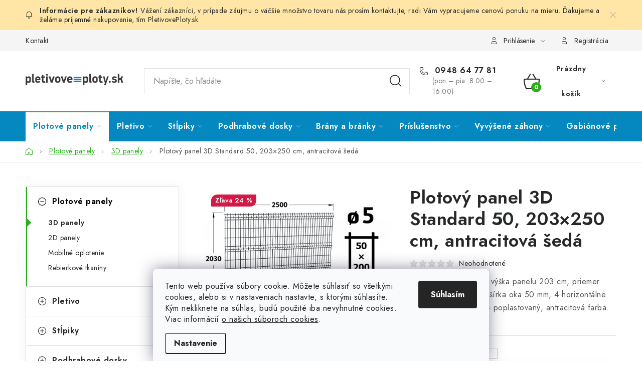

--- FILE ---
content_type: text/html; charset=utf-8
request_url: https://www.pletivoveploty.sk/plotovy-panel-pluto-203x250-cm-antracitova-seda/
body_size: 33165
content:
<!doctype html><html lang="sk" dir="ltr" class="header-background-light external-fonts-loaded"><head><meta charset="utf-8" /><meta name="viewport" content="width=device-width,initial-scale=1" /><title>Plotový panel 3D Standard 50, 203×250 cm, antracitová šedá - PletivovePloty.sk</title><link rel="preconnect" href="https://cdn.myshoptet.com" /><link rel="dns-prefetch" href="https://cdn.myshoptet.com" /><link rel="preload" href="https://cdn.myshoptet.com/prj/dist/master/cms/libs/jquery/jquery-1.11.3.min.js" as="script" /><link href="https://cdn.myshoptet.com/prj/dist/master/cms/templates/frontend_templates/shared/css/font-face/nunito.css" rel="stylesheet"><script>
dataLayer = [];
dataLayer.push({'shoptet' : {
    "pageId": 1018,
    "pageType": "productDetail",
    "currency": "EUR",
    "currencyInfo": {
        "decimalSeparator": ",",
        "exchangeRate": 1,
        "priceDecimalPlaces": 2,
        "symbol": "\u20ac",
        "symbolLeft": 1,
        "thousandSeparator": " "
    },
    "language": "sk",
    "projectId": 450561,
    "product": {
        "id": 199,
        "guid": "3eee2c6a-ce7b-11eb-9070-ecf4bbd76e50",
        "hasVariants": false,
        "codes": [
            {
                "code": "PP-P203-A"
            }
        ],
        "code": "PP-P203-A",
        "name": "Plotov\u00fd panel 3D Standard 50, 203\u00d7250 cm, antracitov\u00e1 \u0161ed\u00e1",
        "appendix": "",
        "weight": 17.600000000000001,
        "currentCategory": "Plotov\u00e9 panely, zv\u00e1ran\u00e9 plotov\u00e9 dielce | 3D panely",
        "currentCategoryGuid": "dbccd827-4c8c-11ee-a47b-364f8c6fa34d",
        "defaultCategory": "Plotov\u00e9 panely, zv\u00e1ran\u00e9 plotov\u00e9 dielce | 3D panely",
        "defaultCategoryGuid": "dbccd827-4c8c-11ee-a47b-364f8c6fa34d",
        "currency": "EUR",
        "priceWithVat": 42.990000000000002
    },
    "stocks": [
        {
            "id": 1,
            "title": "Beves s. r. o.",
            "isDeliveryPoint": 1,
            "visibleOnEshop": 1
        },
        {
            "id": "ext",
            "title": "Sklad",
            "isDeliveryPoint": 0,
            "visibleOnEshop": 1
        }
    ],
    "cartInfo": {
        "id": null,
        "freeShipping": false,
        "freeShippingFrom": null,
        "leftToFreeGift": {
            "formattedPrice": "\u20ac0",
            "priceLeft": 0
        },
        "freeGift": false,
        "leftToFreeShipping": {
            "priceLeft": null,
            "dependOnRegion": null,
            "formattedPrice": null
        },
        "discountCoupon": [],
        "getNoBillingShippingPrice": {
            "withoutVat": 0,
            "vat": 0,
            "withVat": 0
        },
        "cartItems": [],
        "taxMode": "ORDINARY"
    },
    "cart": [],
    "customer": {
        "priceRatio": 1,
        "priceListId": 1,
        "groupId": null,
        "registered": false,
        "mainAccount": false
    }
}});
dataLayer.push({'cookie_consent' : {
    "marketing": "denied",
    "analytics": "denied"
}});
document.addEventListener('DOMContentLoaded', function() {
    shoptet.consent.onAccept(function(agreements) {
        if (agreements.length == 0) {
            return;
        }
        dataLayer.push({
            'cookie_consent' : {
                'marketing' : (agreements.includes(shoptet.config.cookiesConsentOptPersonalisation)
                    ? 'granted' : 'denied'),
                'analytics': (agreements.includes(shoptet.config.cookiesConsentOptAnalytics)
                    ? 'granted' : 'denied')
            },
            'event': 'cookie_consent'
        });
    });
});
</script>

<!-- Google Tag Manager -->
<script>(function(w,d,s,l,i){w[l]=w[l]||[];w[l].push({'gtm.start':
new Date().getTime(),event:'gtm.js'});var f=d.getElementsByTagName(s)[0],
j=d.createElement(s),dl=l!='dataLayer'?'&l='+l:'';j.async=true;j.src=
'https://www.googletagmanager.com/gtm.js?id='+i+dl;f.parentNode.insertBefore(j,f);
})(window,document,'script','dataLayer','GTM-M2WHZCSH');</script>
<!-- End Google Tag Manager -->

<meta property="og:type" content="website"><meta property="og:site_name" content="pletivoveploty.sk"><meta property="og:url" content="https://www.pletivoveploty.sk/plotovy-panel-pluto-203x250-cm-antracitova-seda/"><meta property="og:title" content="Plotový panel 3D Standard 50, 203×250 cm, antracitová šedá - PletivovePloty.sk"><meta name="author" content="PletivovePloty.sk"><meta name="web_author" content="Shoptet.sk"><meta name="dcterms.rightsHolder" content="www.pletivoveploty.sk"><meta name="robots" content="index,follow"><meta property="og:image" content="https://cdn.myshoptet.com/usr/www.pletivoveploty.sk/user/shop/big/199-3_plotovy-panel-5mm-oko-50x200-pluto-delfin-classic-vyska-203-dlzka-250-antracitova-seda-ral-7016-46-drotov.jpg?65149603"><meta property="og:description" content="Plotový panel 3D Standard 50, 203×250 cm, antracitová šedá. 
Šírka panelu 250 cm, výška panelu 203 cm, priemer drôtu 5 mm, vnútorná šírka oka 50 mm, 4 horizontálne prelisy. Pozinkovaný + poplastovaný, antracitová farba."><meta name="description" content="Plotový panel 3D Standard 50, 203×250 cm, antracitová šedá. 
Šírka panelu 250 cm, výška panelu 203 cm, priemer drôtu 5 mm, vnútorná šírka oka 50 mm, 4 horizontálne prelisy. Pozinkovaný + poplastovaný, antracitová farba."><meta name="google-site-verification" content="cEimGepSaILMq8CuI55JPIqGzGSYmBQm_kAbhJS2FE8"><meta property="product:price:amount" content="42.99"><meta property="product:price:currency" content="EUR"><style>:root {--color-primary: #0488bf;--color-primary-h: 198;--color-primary-s: 96%;--color-primary-l: 38%;--color-primary-hover: #138e04;--color-primary-hover-h: 113;--color-primary-hover-s: 95%;--color-primary-hover-l: 29%;--color-secondary: #2bae1a;--color-secondary-h: 113;--color-secondary-s: 74%;--color-secondary-l: 39%;--color-secondary-hover: #138e04;--color-secondary-hover-h: 113;--color-secondary-hover-s: 95%;--color-secondary-hover-l: 29%;--color-tertiary: #0488bf;--color-tertiary-h: 198;--color-tertiary-s: 96%;--color-tertiary-l: 38%;--color-tertiary-hover: #cfcfcf;--color-tertiary-hover-h: 0;--color-tertiary-hover-s: 0%;--color-tertiary-hover-l: 81%;--color-header-background: #ffffff;--template-font: "Nunito";--template-headings-font: "Nunito";--header-background-url: url("[data-uri]");--cookies-notice-background: #F8FAFB;--cookies-notice-color: #252525;--cookies-notice-button-hover: #27263f;--cookies-notice-link-hover: #3b3a5f;--templates-update-management-preview-mode-content: "Náhľad aktualizácií šablóny je aktívny pre váš prehliadač."}</style>
    <script>var shoptet = shoptet || {};</script>
    <script src="https://cdn.myshoptet.com/prj/dist/master/shop/dist/main-3g-header.js.05f199e7fd2450312de2.js"></script>
<!-- User include --><!-- service 1213(832) html code header -->
<link href="https://fonts.googleapis.com/css2?family=Jost:wght@400;600;700&display=swap" rel="stylesheet">
<link href="https://cdn.myshoptet.com/prj/dist/master/shop/dist/font-shoptet-13.css.3c47e30adfa2e9e2683b.css" rel="stylesheet">
<link type="text/css" href="https://cdn.myshoptet.com/usr/paxio.myshoptet.com/user/documents/Jupiter/style.css?v1618378" rel="stylesheet" media="all" />
<link type="text/css" href="https://cdn.myshoptet.com/usr/paxio.myshoptet.com/user/documents/Jupiter/preklady.css?v11" rel="stylesheet" media="all" />
<link href="https://cdn.myshoptet.com/usr/paxio.myshoptet.com/user/documents/Jupiter/ikony.css?v1" rel="stylesheet">
<!-- project html code header -->
<link rel="apple-touch-icon" sizes="180x180" href="/user/documents/apple-touch-icon.png">
<link rel="icon" type="image/png" sizes="32x32" href="/user/documents/favicon-32x32.png">
<link rel="icon" type="image/png" sizes="16x16" href="/user/documents/favicon-16x16.png">
<link rel="manifest" href="/user/documents/site.webmanifest">
<link rel="mask-icon" href="/user/documents/safari-pinned-tab.svg" color="#5bbad5">
<link rel="shortcut icon" href="/user/documents/favicon.ico">
<meta name="msapplication-TileColor" content="#2b5797">
<meta name="msapplication-config" content="/user/documents/browserconfig.xml">
<meta name="theme-color" content="#ffffff">


<style>
@media (min-width: 768px) {
  .navigation-in > ul > li > a {
    font-size: 16px;
    text-transform: none;
    padding: 0 15px;
  }
  .navigation-in>ul>li:first-child>a:hover{
    padding-left:15px
  }
  .submenu-arrow {
    padding-left: 7px;
  }
}
#manufacturer-filter {
   display: none;
}
</style>
<!-- /User include --><link rel="canonical" href="https://www.pletivoveploty.sk/plotovy-panel-pluto-203x250-cm-antracitova-seda/" />    <!-- Global site tag (gtag.js) - Google Analytics -->
    <script async src="https://www.googletagmanager.com/gtag/js?id=G-FB6ELKXW8J"></script>
    <script>
        
        window.dataLayer = window.dataLayer || [];
        function gtag(){dataLayer.push(arguments);}
        

                    console.debug('default consent data');

            gtag('consent', 'default', {"ad_storage":"denied","analytics_storage":"denied","ad_user_data":"denied","ad_personalization":"denied","wait_for_update":500});
            dataLayer.push({
                'event': 'default_consent'
            });
        
        gtag('js', new Date());

        
                gtag('config', 'G-FB6ELKXW8J', {"groups":"GA4","send_page_view":false,"content_group":"productDetail","currency":"EUR","page_language":"sk"});
        
                gtag('config', 'AW-16551435267', {"allow_enhanced_conversions":true});
        
        
        
        
        
                    gtag('event', 'page_view', {"send_to":"GA4","page_language":"sk","content_group":"productDetail","currency":"EUR"});
        
                gtag('set', 'currency', 'EUR');

        gtag('event', 'view_item', {
            "send_to": "UA",
            "items": [
                {
                    "id": "PP-P203-A",
                    "name": "Plotov\u00fd panel 3D Standard 50, 203\u00d7250 cm, antracitov\u00e1 \u0161ed\u00e1",
                    "category": "Plotov\u00e9 panely, zv\u00e1ran\u00e9 plotov\u00e9 dielce \/ 3D panely",
                                                            "price": 34.95
                }
            ]
        });
        
        
        
        
        
                    gtag('event', 'view_item', {"send_to":"GA4","page_language":"sk","content_group":"productDetail","value":34.950000000000003,"currency":"EUR","items":[{"item_id":"PP-P203-A","item_name":"Plotov\u00fd panel 3D Standard 50, 203\u00d7250 cm, antracitov\u00e1 \u0161ed\u00e1","item_category":"Plotov\u00e9 panely, zv\u00e1ran\u00e9 plotov\u00e9 dielce","item_category2":"3D panely","price":34.950000000000003,"quantity":1,"index":0}]});
        
        
        
        
        
        
        
        document.addEventListener('DOMContentLoaded', function() {
            if (typeof shoptet.tracking !== 'undefined') {
                for (var id in shoptet.tracking.bannersList) {
                    gtag('event', 'view_promotion', {
                        "send_to": "UA",
                        "promotions": [
                            {
                                "id": shoptet.tracking.bannersList[id].id,
                                "name": shoptet.tracking.bannersList[id].name,
                                "position": shoptet.tracking.bannersList[id].position
                            }
                        ]
                    });
                }
            }

            shoptet.consent.onAccept(function(agreements) {
                if (agreements.length !== 0) {
                    console.debug('gtag consent accept');
                    var gtagConsentPayload =  {
                        'ad_storage': agreements.includes(shoptet.config.cookiesConsentOptPersonalisation)
                            ? 'granted' : 'denied',
                        'analytics_storage': agreements.includes(shoptet.config.cookiesConsentOptAnalytics)
                            ? 'granted' : 'denied',
                                                                                                'ad_user_data': agreements.includes(shoptet.config.cookiesConsentOptPersonalisation)
                            ? 'granted' : 'denied',
                        'ad_personalization': agreements.includes(shoptet.config.cookiesConsentOptPersonalisation)
                            ? 'granted' : 'denied',
                        };
                    console.debug('update consent data', gtagConsentPayload);
                    gtag('consent', 'update', gtagConsentPayload);
                    dataLayer.push(
                        { 'event': 'update_consent' }
                    );
                }
            });
        });
    </script>
<script>
    (function(t, r, a, c, k, i, n, g) { t['ROIDataObject'] = k;
    t[k]=t[k]||function(){ (t[k].q=t[k].q||[]).push(arguments) },t[k].c=i;n=r.createElement(a),
    g=r.getElementsByTagName(a)[0];n.async=1;n.src=c;g.parentNode.insertBefore(n,g)
    })(window, document, 'script', '//www.heureka.sk/ocm/sdk.js?source=shoptet&version=2&page=product_detail', 'heureka', 'sk');

    heureka('set_user_consent', 0);
</script>
</head><body class="desktop id-1018 in-3d-panely template-13 type-product type-detail multiple-columns-body columns-3 blank-mode blank-mode-css smart-labels-active ums_forms_redesign--off ums_a11y_category_page--on ums_discussion_rating_forms--off ums_flags_display_unification--on ums_a11y_login--on mobile-header-version-1">
        <div id="fb-root"></div>
        <script>
            window.fbAsyncInit = function() {
                FB.init({
//                    appId            : 'your-app-id',
                    autoLogAppEvents : true,
                    xfbml            : true,
                    version          : 'v19.0'
                });
            };
        </script>
        <script async defer crossorigin="anonymous" src="https://connect.facebook.net/sk_SK/sdk.js"></script>
<!-- Google Tag Manager (noscript) -->
<noscript><iframe src="https://www.googletagmanager.com/ns.html?id=GTM-M2WHZCSH"
height="0" width="0" style="display:none;visibility:hidden"></iframe></noscript>
<!-- End Google Tag Manager (noscript) -->

    <div class="siteCookies siteCookies--bottom siteCookies--light js-siteCookies" role="dialog" data-testid="cookiesPopup" data-nosnippet>
        <div class="siteCookies__form">
            <div class="siteCookies__content">
                <div class="siteCookies__text">
                    Tento web používa súbory cookie. Môžete súhlasiť so všetkými cookies, alebo si v nastaveniach nastavte, s ktorými súhlasíte. Kým nekliknete na súhlas, budú použité iba nevyhnutné cookies. Viac informácií <a href="/informacie-pre-vas/subory-cookies/" target="\" _blank="" rel="\" noreferrer="">o našich súboroch cookies</a>.
                </div>
                <p class="siteCookies__links">
                    <button class="siteCookies__link js-cookies-settings" aria-label="Nastavenia cookies" data-testid="cookiesSettings">Nastavenie</button>
                </p>
            </div>
            <div class="siteCookies__buttonWrap">
                                <button class="siteCookies__button js-cookiesConsentSubmit" value="all" aria-label="Prijať cookies" data-testid="buttonCookiesAccept">Súhlasím</button>
            </div>
        </div>
        <script>
            document.addEventListener("DOMContentLoaded", () => {
                const siteCookies = document.querySelector('.js-siteCookies');
                document.addEventListener("scroll", shoptet.common.throttle(() => {
                    const st = document.documentElement.scrollTop;
                    if (st > 1) {
                        siteCookies.classList.add('siteCookies--scrolled');
                    } else {
                        siteCookies.classList.remove('siteCookies--scrolled');
                    }
                }, 100));
            });
        </script>
    </div>
<a href="#content" class="skip-link sr-only">Prejsť na obsah</a><div class="overall-wrapper"><div class="site-msg information"><div class="container"><div class="text">Vážení zákazníci, v prípade záujmu o väčšie množstvo tovaru nás prosím <a href="/kontakty/">kontaktujte</a>, radi Vám vypracujeme cenovú ponuku na mieru. Ďakujeme a želáme príjemné nakupovanie, tím <a href="/">PletivovePloty.sk</a></div><div class="close js-close-information-msg"></div></div></div><div class="user-action"><div class="container">
    <div class="user-action-in">
                    <div id="login" class="user-action-login popup-widget login-widget" role="dialog" aria-labelledby="loginHeading">
        <div class="popup-widget-inner">
                            <h2 id="loginHeading">Prihlásenie k vášmu účtu</h2><div id="customerLogin"><form action="/action/Customer/Login/" method="post" id="formLoginIncluded" class="csrf-enabled formLogin" data-testid="formLogin"><input type="hidden" name="referer" value="" /><div class="form-group"><div class="input-wrapper email js-validated-element-wrapper no-label"><input type="email" name="email" class="form-control" autofocus placeholder="E-mailová adresa (napr. jan@novak.sk)" data-testid="inputEmail" autocomplete="email" required /></div></div><div class="form-group"><div class="input-wrapper password js-validated-element-wrapper no-label"><input type="password" name="password" class="form-control" placeholder="Heslo" data-testid="inputPassword" autocomplete="current-password" required /><span class="no-display">Nemôžete vyplniť toto pole</span><input type="text" name="surname" value="" class="no-display" /></div></div><div class="form-group"><div class="login-wrapper"><button type="submit" class="btn btn-secondary btn-text btn-login" data-testid="buttonSubmit">Prihlásiť sa</button><div class="password-helper"><a href="/registracia/" data-testid="signup" rel="nofollow">Nová registrácia</a><a href="/klient/zabudnute-heslo/" rel="nofollow">Zabudnuté heslo</a></div></div></div></form>
</div>                    </div>
    </div>

                <div id="cart-widget" class="user-action-cart popup-widget cart-widget loader-wrapper" data-testid="popupCartWidget" role="dialog" aria-hidden="true">
            <div class="popup-widget-inner cart-widget-inner place-cart-here">
                <div class="loader-overlay">
                    <div class="loader"></div>
                </div>
            </div>
        </div>
    </div>
</div>
</div><div class="top-navigation-bar" data-testid="topNavigationBar">

    <div class="container">

                            <div class="top-navigation-menu">
                <ul class="top-navigation-bar-menu">
                                            <li class="top-navigation-menu-item-29">
                            <a href="/kontakty/" title="Kontakty na PletivovePloty.sk">Kontakt</a>
                        </li>
                                    </ul>
                <div class="top-navigation-menu-trigger">Viac</div>
                <ul class="top-navigation-bar-menu-helper"></ul>
            </div>
        
        <div class="top-navigation-tools">
                        <button class="top-nav-button top-nav-button-login toggle-window" type="button" data-target="login" aria-haspopup="dialog" aria-controls="login" aria-expanded="false" data-testid="signin"><span>Prihlásenie</span></button>
    <a href="/registracia/" class="top-nav-button top-nav-button-register" data-testid="headerSignup">Registrácia</a>
        </div>

    </div>

</div>
<header id="header">
        <div class="header-top">
            <div class="container navigation-wrapper header-top-wrapper">
                <div class="site-name"><a href="/" data-testid="linkWebsiteLogo"><img src="https://cdn.myshoptet.com/usr/www.pletivoveploty.sk/user/logos/pletivoveploty-sk-logotype-1.png" alt="PletivovePloty.sk" fetchpriority="low" /></a></div>                <div class="search" itemscope itemtype="https://schema.org/WebSite">
                    <meta itemprop="headline" content="3D panely"/><meta itemprop="url" content="https://www.pletivoveploty.sk"/><meta itemprop="text" content="Plotový panel 3D Standard 50, 203×250 cm, antracitová šedá. Šírka panelu 250 cm, výška panelu 203 cm, priemer drôtu 5 mm, vnútorná šírka oka 50 mm, 4 horizontálne prelisy. Pozinkovaný + poplastovaný, antracitová farba."/>                    <form action="/action/ProductSearch/prepareString/" method="post"
    id="formSearchForm" class="search-form compact-form js-search-main"
    itemprop="potentialAction" itemscope itemtype="https://schema.org/SearchAction" data-testid="searchForm">
    <fieldset>
        <meta itemprop="target"
            content="https://www.pletivoveploty.sk/vyhladavanie/?string={string}"/>
        <input type="hidden" name="language" value="sk"/>
        
            
    <span class="search-input-icon" aria-hidden="true"></span>

<input
    type="search"
    name="string"
        class="query-input form-control search-input js-search-input"
    placeholder="Napíšte, čo hľadáte"
    autocomplete="off"
    required
    itemprop="query-input"
    aria-label="Vyhľadávanie"
    data-testid="searchInput"
>
            <button type="submit" class="btn btn-default search-button" data-testid="searchBtn">Hľadať</button>
        
    </fieldset>
</form>
                </div>
                <div class="navigation-buttons">
                    <a href="#" class="toggle-window" data-target="search" data-testid="linkSearchIcon"><span class="sr-only">Hľadať</span></a>
                        
    <a href="/kosik/" class="btn btn-icon toggle-window cart-count" data-target="cart" data-hover="true" data-redirect="true" data-testid="headerCart" rel="nofollow" aria-haspopup="dialog" aria-expanded="false" aria-controls="cart-widget">
        
                <span class="sr-only">Nákupný košík</span>
        
            <span class="cart-price visible-lg-inline-block" data-testid="headerCartPrice">
                                    Prázdny košík                            </span>
        
    
            </a>
                    <a href="#" class="toggle-window" data-target="navigation" data-testid="hamburgerMenu"></a>
                </div>
            </div>
        </div>
        <div class="header-bottom">
            <div class="container navigation-wrapper header-bottom-wrapper js-navigation-container">
                <nav id="navigation" aria-label="Hlavné menu" data-collapsible="true"><div class="navigation-in menu"><ul class="menu-level-1" role="menubar" data-testid="headerMenuItems"><li class="menu-item-706 ext" role="none"><a href="/plotove-panely/" data-testid="headerMenuItem" role="menuitem" aria-haspopup="true" aria-expanded="false"><b>Plotové panely</b><span class="submenu-arrow"></span></a><ul class="menu-level-2" aria-label="Plotové panely" tabindex="-1" role="menu"><li class="menu-item-1018 active" role="none"><a href="/3d-panely/" class="menu-image" data-testid="headerMenuItem" tabindex="-1" aria-hidden="true"><img src="data:image/svg+xml,%3Csvg%20width%3D%22140%22%20height%3D%22100%22%20xmlns%3D%22http%3A%2F%2Fwww.w3.org%2F2000%2Fsvg%22%3E%3C%2Fsvg%3E" alt="" aria-hidden="true" width="140" height="100"  data-src="https://cdn.myshoptet.com/usr/www.pletivoveploty.sk/user/categories/thumb/3d-panely.jpg" fetchpriority="low" /></a><div><a href="/3d-panely/" data-testid="headerMenuItem" role="menuitem"><span>3D panely</span></a>
                        </div></li><li class="menu-item-1021" role="none"><a href="/2d-panely/" class="menu-image" data-testid="headerMenuItem" tabindex="-1" aria-hidden="true"><img src="data:image/svg+xml,%3Csvg%20width%3D%22140%22%20height%3D%22100%22%20xmlns%3D%22http%3A%2F%2Fwww.w3.org%2F2000%2Fsvg%22%3E%3C%2Fsvg%3E" alt="" aria-hidden="true" width="140" height="100"  data-src="https://cdn.myshoptet.com/usr/www.pletivoveploty.sk/user/categories/thumb/2d-panely.jpg" fetchpriority="low" /></a><div><a href="/2d-panely/" data-testid="headerMenuItem" role="menuitem"><span>2D panely</span></a>
                        </div></li><li class="menu-item-1164" role="none"><a href="/mobilne-oplotenie/" class="menu-image" data-testid="headerMenuItem" tabindex="-1" aria-hidden="true"><img src="data:image/svg+xml,%3Csvg%20width%3D%22140%22%20height%3D%22100%22%20xmlns%3D%22http%3A%2F%2Fwww.w3.org%2F2000%2Fsvg%22%3E%3C%2Fsvg%3E" alt="" aria-hidden="true" width="140" height="100"  data-src="https://cdn.myshoptet.com/usr/www.pletivoveploty.sk/user/categories/thumb/mo-200x345-zn.jpg" fetchpriority="low" /></a><div><a href="/mobilne-oplotenie/" data-testid="headerMenuItem" role="menuitem"><span>Mobilné oplotenie</span></a>
                        </div></li><li class="menu-item-1170" role="none"><a href="/rebierkove-tkaniny/" class="menu-image" data-testid="headerMenuItem" tabindex="-1" aria-hidden="true"><img src="data:image/svg+xml,%3Csvg%20width%3D%22140%22%20height%3D%22100%22%20xmlns%3D%22http%3A%2F%2Fwww.w3.org%2F2000%2Fsvg%22%3E%3C%2Fsvg%3E" alt="" aria-hidden="true" width="140" height="100"  data-src="https://cdn.myshoptet.com/usr/www.pletivoveploty.sk/user/categories/thumb/rt-kategoria.jpg" fetchpriority="low" /></a><div><a href="/rebierkove-tkaniny/" data-testid="headerMenuItem" role="menuitem"><span>Rebierkové tkaniny</span></a>
                        </div></li></ul></li>
<li class="menu-item-712 ext" role="none"><a href="/pletivo-na-plot/" data-testid="headerMenuItem" role="menuitem" aria-haspopup="true" aria-expanded="false"><b>Pletivo</b><span class="submenu-arrow"></span></a><ul class="menu-level-2" aria-label="Pletivo" tabindex="-1" role="menu"><li class="menu-item-864" role="none"><a href="/klasicke-splietane-pletivo/" class="menu-image" data-testid="headerMenuItem" tabindex="-1" aria-hidden="true"><img src="data:image/svg+xml,%3Csvg%20width%3D%22140%22%20height%3D%22100%22%20xmlns%3D%22http%3A%2F%2Fwww.w3.org%2F2000%2Fsvg%22%3E%3C%2Fsvg%3E" alt="" aria-hidden="true" width="140" height="100"  data-src="https://cdn.myshoptet.com/usr/www.pletivoveploty.sk/user/categories/thumb/stvorhranne-pletivo-na-plot-pozinkovane-a-poplastovane-machova-zelena-ral-6005-001.jpg" fetchpriority="low" /></a><div><a href="/klasicke-splietane-pletivo/" data-testid="headerMenuItem" role="menuitem"><span>Štvorhranné pletivo</span></a>
                        </div></li><li class="menu-item-867" role="none"><a href="/zvarovane-zvarane-pletivo-na-plot/" class="menu-image" data-testid="headerMenuItem" tabindex="-1" aria-hidden="true"><img src="data:image/svg+xml,%3Csvg%20width%3D%22140%22%20height%3D%22100%22%20xmlns%3D%22http%3A%2F%2Fwww.w3.org%2F2000%2Fsvg%22%3E%3C%2Fsvg%3E" alt="" aria-hidden="true" width="140" height="100"  data-src="https://cdn.myshoptet.com/usr/www.pletivoveploty.sk/user/categories/thumb/hortaplast-h-plast-zvarovane-pletivo-na-plot-detail.png" fetchpriority="low" /></a><div><a href="/zvarovane-zvarane-pletivo-na-plot/" data-testid="headerMenuItem" role="menuitem"><span>Zvarované pletivo</span></a>
                        </div></li><li class="menu-item-1146" role="none"><a href="/lesnicke-pletivo/" class="menu-image" data-testid="headerMenuItem" tabindex="-1" aria-hidden="true"><img src="data:image/svg+xml,%3Csvg%20width%3D%22140%22%20height%3D%22100%22%20xmlns%3D%22http%3A%2F%2Fwww.w3.org%2F2000%2Fsvg%22%3E%3C%2Fsvg%3E" alt="" aria-hidden="true" width="140" height="100"  data-src="https://cdn.myshoptet.com/usr/www.pletivoveploty.sk/user/categories/thumb/plu-kat1.jpg" fetchpriority="low" /></a><div><a href="/lesnicke-pletivo/" data-testid="headerMenuItem" role="menuitem"><span>Lesnícke, uzlové pletivo</span></a>
                        </div></li><li class="menu-item-1033" role="none"><a href="/okrasne-pletivo/" class="menu-image" data-testid="headerMenuItem" tabindex="-1" aria-hidden="true"><img src="data:image/svg+xml,%3Csvg%20width%3D%22140%22%20height%3D%22100%22%20xmlns%3D%22http%3A%2F%2Fwww.w3.org%2F2000%2Fsvg%22%3E%3C%2Fsvg%3E" alt="" aria-hidden="true" width="140" height="100"  data-src="https://cdn.myshoptet.com/usr/www.pletivoveploty.sk/user/categories/thumb/pletivo-okrasne-zahradne-jardinet-vyska-zelena-ral-6005-3.jpg" fetchpriority="low" /></a><div><a href="/okrasne-pletivo/" data-testid="headerMenuItem" role="menuitem"><span>Okrasné pletivo</span></a>
                        </div></li><li class="menu-item-888 has-third-level" role="none"><a href="/pletivo-chovatelske/" class="menu-image" data-testid="headerMenuItem" tabindex="-1" aria-hidden="true"><img src="data:image/svg+xml,%3Csvg%20width%3D%22140%22%20height%3D%22100%22%20xmlns%3D%22http%3A%2F%2Fwww.w3.org%2F2000%2Fsvg%22%3E%3C%2Fsvg%3E" alt="" aria-hidden="true" width="140" height="100"  data-src="https://cdn.myshoptet.com/usr/www.pletivoveploty.sk/user/categories/thumb/pletivo-sesthranne-chovatelske-pozinkovane-01-1.jpg" fetchpriority="low" /></a><div><a href="/pletivo-chovatelske/" data-testid="headerMenuItem" role="menuitem"><span>Chovateľské pletivo</span></a>
                                                    <ul class="menu-level-3" role="menu">
                                                                    <li class="menu-item-1044" role="none">
                                        <a href="/pletivo-sesthranne-chovatelske/" data-testid="headerMenuItem" role="menuitem">
                                            Pletivo šesťhranné chovateľské</a>,                                    </li>
                                                                    <li class="menu-item-1047" role="none">
                                        <a href="/stvorhranne-pletivo-chovatelske/" data-testid="headerMenuItem" role="menuitem">
                                            Pletivo štvorhranné chovateľské</a>                                    </li>
                                                            </ul>
                        </div></li></ul></li>
<li class="menu-item-709 ext" role="none"><a href="/stlpiky/" data-testid="headerMenuItem" role="menuitem" aria-haspopup="true" aria-expanded="false"><b>Stĺpiky</b><span class="submenu-arrow"></span></a><ul class="menu-level-2" aria-label="Stĺpiky" tabindex="-1" role="menu"><li class="menu-item-841" role="none"><a href="/hranate-stlpiky-plotove-panely/" class="menu-image" data-testid="headerMenuItem" tabindex="-1" aria-hidden="true"><img src="data:image/svg+xml,%3Csvg%20width%3D%22140%22%20height%3D%22100%22%20xmlns%3D%22http%3A%2F%2Fwww.w3.org%2F2000%2Fsvg%22%3E%3C%2Fsvg%3E" alt="" aria-hidden="true" width="140" height="100"  data-src="https://cdn.myshoptet.com/usr/www.pletivoveploty.sk/user/categories/thumb/hranaty-plotovy-stlpik-60x40.png" fetchpriority="low" /></a><div><a href="/hranate-stlpiky-plotove-panely/" data-testid="headerMenuItem" role="menuitem"><span>Hranaté</span></a>
                        </div></li><li class="menu-item-844" role="none"><a href="/hranate-stlpiky-s-patkou-kotvenie-do-betonu/" class="menu-image" data-testid="headerMenuItem" tabindex="-1" aria-hidden="true"><img src="data:image/svg+xml,%3Csvg%20width%3D%22140%22%20height%3D%22100%22%20xmlns%3D%22http%3A%2F%2Fwww.w3.org%2F2000%2Fsvg%22%3E%3C%2Fsvg%3E" alt="" aria-hidden="true" width="140" height="100"  data-src="https://cdn.myshoptet.com/usr/www.pletivoveploty.sk/user/categories/thumb/plotovy-stlpik-s-patkou.png" fetchpriority="low" /></a><div><a href="/hranate-stlpiky-s-patkou-kotvenie-do-betonu/" data-testid="headerMenuItem" role="menuitem"><span>Hranaté s pätkou</span></a>
                        </div></li><li class="menu-item-838" role="none"><a href="/okruhle-stlpiky-pletivove-ploty/" class="menu-image" data-testid="headerMenuItem" tabindex="-1" aria-hidden="true"><img src="data:image/svg+xml,%3Csvg%20width%3D%22140%22%20height%3D%22100%22%20xmlns%3D%22http%3A%2F%2Fwww.w3.org%2F2000%2Fsvg%22%3E%3C%2Fsvg%3E" alt="" aria-hidden="true" width="140" height="100"  data-src="https://cdn.myshoptet.com/usr/www.pletivoveploty.sk/user/categories/thumb/okruhle-stlpiky-38-48-mm.jpg" fetchpriority="low" /></a><div><a href="/okruhle-stlpiky-pletivove-ploty/" data-testid="headerMenuItem" role="menuitem"><span>Okrúhle</span></a>
                        </div></li><li class="menu-item-1139" role="none"><a href="/betonove-stlpiky-pre-pletivove-ploty-a-vinohradnicke-stlpiky/" class="menu-image" data-testid="headerMenuItem" tabindex="-1" aria-hidden="true"><img src="data:image/svg+xml,%3Csvg%20width%3D%22140%22%20height%3D%22100%22%20xmlns%3D%22http%3A%2F%2Fwww.w3.org%2F2000%2Fsvg%22%3E%3C%2Fsvg%3E" alt="" aria-hidden="true" width="140" height="100"  data-src="https://cdn.myshoptet.com/usr/www.pletivoveploty.sk/user/categories/thumb/20241015_141834.jpg" fetchpriority="low" /></a><div><a href="/betonove-stlpiky-pre-pletivove-ploty-a-vinohradnicke-stlpiky/" data-testid="headerMenuItem" role="menuitem"><span>Betónové stĺpiky pre pletivové ploty</span></a>
                        </div></li><li class="menu-item-918" role="none"><a href="/okruhle-stlpiky-pre-zvarovane-pletiva/" class="menu-image" data-testid="headerMenuItem" tabindex="-1" aria-hidden="true"><img src="data:image/svg+xml,%3Csvg%20width%3D%22140%22%20height%3D%22100%22%20xmlns%3D%22http%3A%2F%2Fwww.w3.org%2F2000%2Fsvg%22%3E%3C%2Fsvg%3E" alt="" aria-hidden="true" width="140" height="100"  data-src="https://cdn.myshoptet.com/usr/www.pletivoveploty.sk/user/categories/thumb/stlpik-k-plotu-spinkovaci-pre-pletivo-zvarovane-stvorhranne-splietane-001-hlavny.jpg" fetchpriority="low" /></a><div><a href="/okruhle-stlpiky-pre-zvarovane-pletiva/" data-testid="headerMenuItem" role="menuitem"><span>Okrúhle spinkovacie</span></a>
                        </div></li><li class="menu-item-870" role="none"><a href="/vzpery-k-pletivovym-plotom/" class="menu-image" data-testid="headerMenuItem" tabindex="-1" aria-hidden="true"><img src="data:image/svg+xml,%3Csvg%20width%3D%22140%22%20height%3D%22100%22%20xmlns%3D%22http%3A%2F%2Fwww.w3.org%2F2000%2Fsvg%22%3E%3C%2Fsvg%3E" alt="" aria-hidden="true" width="140" height="100"  data-src="https://cdn.myshoptet.com/usr/www.pletivoveploty.sk/user/categories/thumb/bocna-vzpera-stlpiku-k-pletivu-na-plot-zelena.jpg" fetchpriority="low" /></a><div><a href="/vzpery-k-pletivovym-plotom/" data-testid="headerMenuItem" role="menuitem"><span>Vzpery</span></a>
                        </div></li><li class="menu-item-1149 has-third-level" role="none"><a href="/stlpiky-pre-lesnicke-pletiva/" class="menu-image" data-testid="headerMenuItem" tabindex="-1" aria-hidden="true"><img src="data:image/svg+xml,%3Csvg%20width%3D%22140%22%20height%3D%22100%22%20xmlns%3D%22http%3A%2F%2Fwww.w3.org%2F2000%2Fsvg%22%3E%3C%2Fsvg%3E" alt="" aria-hidden="true" width="140" height="100"  data-src="https://cdn.myshoptet.com/usr/www.pletivoveploty.sk/user/categories/thumb/ps-plu.jpg" fetchpriority="low" /></a><div><a href="/stlpiky-pre-lesnicke-pletiva/" data-testid="headerMenuItem" role="menuitem"><span>Stĺpiky pre lesnícke pletivá</span></a>
                                                    <ul class="menu-level-3" role="menu">
                                                                    <li class="menu-item-1152" role="none">
                                        <a href="/drevene-stlpiky-pre-lesnicke-pletiva/" data-testid="headerMenuItem" role="menuitem">
                                            Drevené</a>,                                    </li>
                                                                    <li class="menu-item-1155" role="none">
                                        <a href="/ocelove-stlpiky-pre-lesnicke-pletiva/" data-testid="headerMenuItem" role="menuitem">
                                            Oceľové</a>                                    </li>
                                                            </ul>
                        </div></li><li class="menu-item-1036" role="none"><a href="/stlpiky-plotove-okrasne-pletivo-zahradne/" class="menu-image" data-testid="headerMenuItem" tabindex="-1" aria-hidden="true"><img src="data:image/svg+xml,%3Csvg%20width%3D%22140%22%20height%3D%22100%22%20xmlns%3D%22http%3A%2F%2Fwww.w3.org%2F2000%2Fsvg%22%3E%3C%2Fsvg%3E" alt="" aria-hidden="true" width="140" height="100"  data-src="https://cdn.myshoptet.com/usr/www.pletivoveploty.sk/user/categories/thumb/stlpiky-plotove-okrasne-pletivo-zahradne.jpg" fetchpriority="low" /></a><div><a href="/stlpiky-plotove-okrasne-pletivo-zahradne/" data-testid="headerMenuItem" role="menuitem"><span>Stĺpiky okrasné pletivo</span></a>
                        </div></li></ul></li>
<li class="menu-item-906 ext" role="none"><a href="/podhrabove-dosky-a-drziaky/" data-testid="headerMenuItem" role="menuitem" aria-haspopup="true" aria-expanded="false"><b>Podhrabové dosky</b><span class="submenu-arrow"></span></a><ul class="menu-level-2" aria-label="Podhrabové dosky" tabindex="-1" role="menu"><li class="menu-item-936" role="none"><a href="/podhrabove-dosky/" class="menu-image" data-testid="headerMenuItem" tabindex="-1" aria-hidden="true"><img src="data:image/svg+xml,%3Csvg%20width%3D%22140%22%20height%3D%22100%22%20xmlns%3D%22http%3A%2F%2Fwww.w3.org%2F2000%2Fsvg%22%3E%3C%2Fsvg%3E" alt="" aria-hidden="true" width="140" height="100"  data-src="https://cdn.myshoptet.com/usr/www.pletivoveploty.sk/user/categories/thumb/podhrabove-dosky-sede-antracitove.png" fetchpriority="low" /></a><div><a href="/podhrabove-dosky/" data-testid="headerMenuItem" role="menuitem"><span>Podhrabové dosky</span></a>
                        </div></li><li class="menu-item-939" role="none"><a href="/drziaky-podhrabovych-dosiek/" class="menu-image" data-testid="headerMenuItem" tabindex="-1" aria-hidden="true"><img src="data:image/svg+xml,%3Csvg%20width%3D%22140%22%20height%3D%22100%22%20xmlns%3D%22http%3A%2F%2Fwww.w3.org%2F2000%2Fsvg%22%3E%3C%2Fsvg%3E" alt="" aria-hidden="true" width="140" height="100"  data-src="https://cdn.myshoptet.com/usr/www.pletivoveploty.sk/user/categories/thumb/drziak-podhrabovej-dosky.jpg" fetchpriority="low" /></a><div><a href="/drziaky-podhrabovych-dosiek/" data-testid="headerMenuItem" role="menuitem"><span>Držiaky podhrabových dosiek</span></a>
                        </div></li></ul></li>
<li class="menu-item-718 ext" role="none"><a href="/brany-a-branky/" data-testid="headerMenuItem" role="menuitem" aria-haspopup="true" aria-expanded="false"><b>Brány a bránky</b><span class="submenu-arrow"></span></a><ul class="menu-level-2" aria-label="Brány a bránky" tabindex="-1" role="menu"><li class="menu-item-945" role="none"><a href="/branky-pre-pesich/" class="menu-image" data-testid="headerMenuItem" tabindex="-1" aria-hidden="true"><img src="data:image/svg+xml,%3Csvg%20width%3D%22140%22%20height%3D%22100%22%20xmlns%3D%22http%3A%2F%2Fwww.w3.org%2F2000%2Fsvg%22%3E%3C%2Fsvg%3E" alt="" aria-hidden="true" width="140" height="100"  data-src="https://cdn.myshoptet.com/usr/www.pletivoveploty.sk/user/categories/thumb/branka-ral7016.png" fetchpriority="low" /></a><div><a href="/branky-pre-pesich/" data-testid="headerMenuItem" role="menuitem"><span>Bránky</span></a>
                        </div></li><li class="menu-item-948" role="none"><a href="/dvojkridlove-brany/" class="menu-image" data-testid="headerMenuItem" tabindex="-1" aria-hidden="true"><img src="data:image/svg+xml,%3Csvg%20width%3D%22140%22%20height%3D%22100%22%20xmlns%3D%22http%3A%2F%2Fwww.w3.org%2F2000%2Fsvg%22%3E%3C%2Fsvg%3E" alt="" aria-hidden="true" width="140" height="100"  data-src="https://cdn.myshoptet.com/usr/www.pletivoveploty.sk/user/categories/thumb/dvojkridlova-brana-ral7016.png" fetchpriority="low" /></a><div><a href="/dvojkridlove-brany/" data-testid="headerMenuItem" role="menuitem"><span>Krídlové brány</span></a>
                        </div></li></ul></li>
<li class="menu-item-849 ext" role="none"><a href="/prislusenstvo/" data-testid="headerMenuItem" role="menuitem" aria-haspopup="true" aria-expanded="false"><b>Príslušenstvo</b><span class="submenu-arrow"></span></a><ul class="menu-level-2" aria-label="Príslušenstvo" tabindex="-1" role="menu"><li class="menu-item-852 has-third-level" role="none"><a href="/pre-panelove-ploty/" class="menu-image" data-testid="headerMenuItem" tabindex="-1" aria-hidden="true"><img src="data:image/svg+xml,%3Csvg%20width%3D%22140%22%20height%3D%22100%22%20xmlns%3D%22http%3A%2F%2Fwww.w3.org%2F2000%2Fsvg%22%3E%3C%2Fsvg%3E" alt="" aria-hidden="true" width="140" height="100"  data-src="https://cdn.myshoptet.com/usr/www.pletivoveploty.sk/user/categories/thumb/pu-hr-z_6.jpg" fetchpriority="low" /></a><div><a href="/pre-panelove-ploty/" data-testid="headerMenuItem" role="menuitem"><span>Pre panelové ploty</span></a>
                                                    <ul class="menu-level-3" role="menu">
                                                                    <li class="menu-item-894" role="none">
                                        <a href="/prichytky-plotovych-panelov-pre-hranate-stlpiky/" data-testid="headerMenuItem" role="menuitem">
                                            Hranaté príchytky</a>,                                    </li>
                                                                    <li class="menu-item-900" role="none">
                                        <a href="/prichytky-plotovych-panelov-okruhle-stlpiky/" data-testid="headerMenuItem" role="menuitem">
                                            Okrúhle príchytky</a>,                                    </li>
                                                                    <li class="menu-item-1074" role="none">
                                        <a href="/vymedzovace-pre-prichytky-plotovych-panelov/" data-testid="headerMenuItem" role="menuitem">
                                            Vymedzovače</a>,                                    </li>
                                                                    <li class="menu-item-1077" role="none">
                                        <a href="/spojky-plotovych-panelov/" data-testid="headerMenuItem" role="menuitem">
                                            Spojky panelov</a>,                                    </li>
                                                                    <li class="menu-item-1080" role="none">
                                        <a href="/mostikove-prichytky/" data-testid="headerMenuItem" role="menuitem">
                                            Mostíkové príchytky</a>,                                    </li>
                                                                    <li class="menu-item-1083" role="none">
                                        <a href="/l-clipy--uchytky-pre-uchytenie-zboku/" data-testid="headerMenuItem" role="menuitem">
                                            L-clipy, C-klipy, U-klipy</a>,                                    </li>
                                                                    <li class="menu-item-1086" role="none">
                                        <a href="/bocne--aw-clipy/" data-testid="headerMenuItem" role="menuitem">
                                            Bočné, AW clipy</a>,                                    </li>
                                                                    <li class="menu-item-1089" role="none">
                                        <a href="/univerzalne-koncove-prichytky-panelov/" data-testid="headerMenuItem" role="menuitem">
                                            Univerzálne koncové</a>,                                    </li>
                                                                    <li class="menu-item-1092" role="none">
                                        <a href="/predne-prichytky-dvojpanelove--pavuky/" data-testid="headerMenuItem" role="menuitem">
                                            Predné dvojpanelové</a>                                    </li>
                                                            </ul>
                        </div></li><li class="menu-item-858 has-third-level" role="none"><a href="/pre-pletivove-ploty/" class="menu-image" data-testid="headerMenuItem" tabindex="-1" aria-hidden="true"><img src="data:image/svg+xml,%3Csvg%20width%3D%22140%22%20height%3D%22100%22%20xmlns%3D%22http%3A%2F%2Fwww.w3.org%2F2000%2Fsvg%22%3E%3C%2Fsvg%3E" alt="" aria-hidden="true" width="140" height="100"  data-src="https://cdn.myshoptet.com/usr/www.pletivoveploty.sk/user/categories/thumb/viazacie-droty-pletivo-na-plot-1.jpg" fetchpriority="low" /></a><div><a href="/pre-pletivove-ploty/" data-testid="headerMenuItem" role="menuitem"><span>Pre pletivové ploty</span></a>
                                                    <ul class="menu-level-3" role="menu">
                                                                    <li class="menu-item-963" role="none">
                                        <a href="/pletivo-na-plot-napinanie/" data-testid="headerMenuItem" role="menuitem">
                                            Napínanie</a>,                                    </li>
                                                                    <li class="menu-item-960" role="none">
                                        <a href="/pletivo-viazanie/" data-testid="headerMenuItem" role="menuitem">
                                            Viazanie</a>,                                    </li>
                                                                    <li class="menu-item-993" role="none">
                                        <a href="/nasadky-na-vzpery-plotovych-stlpikov-pre-pletivovy-plot/" data-testid="headerMenuItem" role="menuitem">
                                            Násadky na vzpery</a>                                    </li>
                                                            </ul>
                        </div></li><li class="menu-item-1062" role="none"><a href="/patky-pre-stlpiky-vzpery/" class="menu-image" data-testid="headerMenuItem" tabindex="-1" aria-hidden="true"><img src="data:image/svg+xml,%3Csvg%20width%3D%22140%22%20height%3D%22100%22%20xmlns%3D%22http%3A%2F%2Fwww.w3.org%2F2000%2Fsvg%22%3E%3C%2Fsvg%3E" alt="" aria-hidden="true" width="140" height="100"  data-src="https://cdn.myshoptet.com/usr/www.pletivoveploty.sk/user/categories/thumb/patka-pre-plotovy-stlpik-60x60-zeleny.jpg" fetchpriority="low" /></a><div><a href="/patky-pre-stlpiky-vzpery/" data-testid="headerMenuItem" role="menuitem"><span>Pätky pre stĺpiky a vzpery</span></a>
                        </div></li><li class="menu-item-924 has-third-level" role="none"><a href="/tieniace-pasky-a-uplety/" class="menu-image" data-testid="headerMenuItem" tabindex="-1" aria-hidden="true"><img src="data:image/svg+xml,%3Csvg%20width%3D%22140%22%20height%3D%22100%22%20xmlns%3D%22http%3A%2F%2Fwww.w3.org%2F2000%2Fsvg%22%3E%3C%2Fsvg%3E" alt="" aria-hidden="true" width="140" height="100"  data-src="https://cdn.myshoptet.com/usr/www.pletivoveploty.sk/user/categories/thumb/3006_stinfol-1.jpg" fetchpriority="low" /></a><div><a href="/tieniace-pasky-a-uplety/" data-testid="headerMenuItem" role="menuitem"><span>Tieniace prvky</span></a>
                                                    <ul class="menu-level-3" role="menu">
                                                                    <li class="menu-item-1024" role="none">
                                        <a href="/tieniace-siete-plachty-uplety/" data-testid="headerMenuItem" role="menuitem">
                                            Tieniace siete</a>,                                    </li>
                                                                    <li class="menu-item-1027" role="none">
                                        <a href="/tieniace-krycie-pasky-pre-plotove-panely/" data-testid="headerMenuItem" role="menuitem">
                                            Tieniace pásky</a>                                    </li>
                                                            </ul>
                        </div></li><li class="menu-item-996" role="none"><a href="/spreje/" class="menu-image" data-testid="headerMenuItem" tabindex="-1" aria-hidden="true"><img src="data:image/svg+xml,%3Csvg%20width%3D%22140%22%20height%3D%22100%22%20xmlns%3D%22http%3A%2F%2Fwww.w3.org%2F2000%2Fsvg%22%3E%3C%2Fsvg%3E" alt="" aria-hidden="true" width="140" height="100"  data-src="https://cdn.myshoptet.com/usr/www.pletivoveploty.sk/user/categories/thumb/deco-color-decoration-ral-6005-zeleny-tmavy-400mlz-1.jpg" fetchpriority="low" /></a><div><a href="/spreje/" data-testid="headerMenuItem" role="menuitem"><span>Spreje</span></a>
                        </div></li><li class="menu-item-876" role="none"><a href="/nadstavce-predlzenia-plotove-stlpiky/" class="menu-image" data-testid="headerMenuItem" tabindex="-1" aria-hidden="true"><img src="data:image/svg+xml,%3Csvg%20width%3D%22140%22%20height%3D%22100%22%20xmlns%3D%22http%3A%2F%2Fwww.w3.org%2F2000%2Fsvg%22%3E%3C%2Fsvg%3E" alt="" aria-hidden="true" width="140" height="100"  data-src="https://cdn.myshoptet.com/usr/www.pletivoveploty.sk/user/categories/thumb/nadstavec-predlzenia-na-plotovy-stlpik-60x40-zeleny.png" fetchpriority="low" /></a><div><a href="/nadstavce-predlzenia-plotove-stlpiky/" data-testid="headerMenuItem" role="menuitem"><span>Nadstavce, predĺženia stĺpikov</span></a>
                        </div></li><li class="menu-item-1001" role="none"><a href="/folie-proti-burine/" class="menu-image" data-testid="headerMenuItem" tabindex="-1" aria-hidden="true"><img src="data:image/svg+xml,%3Csvg%20width%3D%22140%22%20height%3D%22100%22%20xmlns%3D%22http%3A%2F%2Fwww.w3.org%2F2000%2Fsvg%22%3E%3C%2Fsvg%3E" alt="" aria-hidden="true" width="140" height="100"  data-src="https://cdn.myshoptet.com/usr/www.pletivoveploty.sk/user/categories/thumb/plotfol_rolka_50m.jpg" fetchpriority="low" /></a><div><a href="/folie-proti-burine/" data-testid="headerMenuItem" role="menuitem"><span>Fólie proti burine</span></a>
                        </div></li><li class="menu-item-1039 has-third-level" role="none"><a href="/ostnate-a-ziletkove-droty/" class="menu-image" data-testid="headerMenuItem" tabindex="-1" aria-hidden="true"><img src="data:image/svg+xml,%3Csvg%20width%3D%22140%22%20height%3D%22100%22%20xmlns%3D%22http%3A%2F%2Fwww.w3.org%2F2000%2Fsvg%22%3E%3C%2Fsvg%3E" alt="" aria-hidden="true" width="140" height="100"  data-src="https://cdn.myshoptet.com/usr/www.pletivoveploty.sk/user/categories/thumb/ostnaty-drot-arcelor-mittal-scorpio-crapal-6.jpg" fetchpriority="low" /></a><div><a href="/ostnate-a-ziletkove-droty/" data-testid="headerMenuItem" role="menuitem"><span>Ostnaté a žiletkové drôty</span></a>
                                                    <ul class="menu-level-3" role="menu">
                                                                    <li class="menu-item-1065" role="none">
                                        <a href="/bavolety-drziaky-ostnate-ziletkove-droty/" data-testid="headerMenuItem" role="menuitem">
                                            Bavolety</a>                                    </li>
                                                            </ul>
                        </div></li><li class="menu-item-909" role="none"><a href="/krytky-stlpikov-a-skrutiek/" class="menu-image" data-testid="headerMenuItem" tabindex="-1" aria-hidden="true"><img src="data:image/svg+xml,%3Csvg%20width%3D%22140%22%20height%3D%22100%22%20xmlns%3D%22http%3A%2F%2Fwww.w3.org%2F2000%2Fsvg%22%3E%3C%2Fsvg%3E" alt="" aria-hidden="true" width="140" height="100"  data-src="https://cdn.myshoptet.com/usr/www.pletivoveploty.sk/user/categories/thumb/krytky-plotovych-stlpikov.jpg" fetchpriority="low" /></a><div><a href="/krytky-stlpikov-a-skrutiek/" data-testid="headerMenuItem" role="menuitem"><span>Krytky stĺpikov a skrutiek</span></a>
                        </div></li><li class="menu-item-1042" role="none"><a href="/naradie-pomocky-pre-stavbu-plotu-a-pletiva/" class="menu-image" data-testid="headerMenuItem" tabindex="-1" aria-hidden="true"><img src="data:image/svg+xml,%3Csvg%20width%3D%22140%22%20height%3D%22100%22%20xmlns%3D%22http%3A%2F%2Fwww.w3.org%2F2000%2Fsvg%22%3E%3C%2Fsvg%3E" alt="" aria-hidden="true" width="140" height="100"  data-src="https://cdn.myshoptet.com/usr/www.pletivoveploty.sk/user/categories/thumb/rucny-podny-vrtak-15cm-zeleny.jpg" fetchpriority="low" /></a><div><a href="/naradie-pomocky-pre-stavbu-plotu-a-pletiva/" data-testid="headerMenuItem" role="menuitem"><span>Náradie, pomôcky</span></a>
                        </div></li><li class="menu-item-912" role="none"><a href="/kotvenie-a-spojovaci-material/" class="menu-image" data-testid="headerMenuItem" tabindex="-1" aria-hidden="true"><img src="data:image/svg+xml,%3Csvg%20width%3D%22140%22%20height%3D%22100%22%20xmlns%3D%22http%3A%2F%2Fwww.w3.org%2F2000%2Fsvg%22%3E%3C%2Fsvg%3E" alt="" aria-hidden="true" width="140" height="100"  data-src="https://cdn.myshoptet.com/usr/www.pletivoveploty.sk/user/categories/thumb/1518-2_nerezova-matica-antivandal-strhavacia-inox-aisi314-a2-2.jpg" fetchpriority="low" /></a><div><a href="/kotvenie-a-spojovaci-material/" data-testid="headerMenuItem" role="menuitem"><span>Kotvenie a spojovací materiál</span></a>
                        </div></li></ul></li>
<li class="menu-item-1003 ext" role="none"><a href="/vyvysene-zahony/" data-testid="headerMenuItem" role="menuitem" aria-haspopup="true" aria-expanded="false"><b>Vyvýšené záhony</b><span class="submenu-arrow"></span></a><ul class="menu-level-2" aria-label="Vyvýšené záhony" tabindex="-1" role="menu"><li class="menu-item-1009" role="none"><a href="/vyvysene-zahony-zostavy/" class="menu-image" data-testid="headerMenuItem" tabindex="-1" aria-hidden="true"><img src="data:image/svg+xml,%3Csvg%20width%3D%22140%22%20height%3D%22100%22%20xmlns%3D%22http%3A%2F%2Fwww.w3.org%2F2000%2Fsvg%22%3E%3C%2Fsvg%3E" alt="" aria-hidden="true" width="140" height="100"  data-src="https://cdn.myshoptet.com/usr/www.pletivoveploty.sk/user/categories/thumb/vyvyseny-zahon-betonovy-200x100cm-vzor-stiepany-kamen-prirodna-seda-75cm.jpg" fetchpriority="low" /></a><div><a href="/vyvysene-zahony-zostavy/" data-testid="headerMenuItem" role="menuitem"><span>Zostavy betónových záhonov</span></a>
                        </div></li><li class="menu-item-1135" role="none"><a href="/sady-pre-vyvysene-zahony/" class="menu-image" data-testid="headerMenuItem" tabindex="-1" aria-hidden="true"><img src="data:image/svg+xml,%3Csvg%20width%3D%22140%22%20height%3D%22100%22%20xmlns%3D%22http%3A%2F%2Fwww.w3.org%2F2000%2Fsvg%22%3E%3C%2Fsvg%3E" alt="" aria-hidden="true" width="140" height="100"  data-src="https://cdn.myshoptet.com/usr/www.pletivoveploty.sk/user/categories/thumb/20240827_101232.jpg" fetchpriority="low" /></a><div><a href="/sady-pre-vyvysene-zahony/" data-testid="headerMenuItem" role="menuitem"><span>Sady nopových fólií a sietí</span></a>
                        </div></li><li class="menu-item-1073" role="none"><a href="/vyvysene-zahony-zostavy-plastovych-zahonov/" class="menu-image" data-testid="headerMenuItem" tabindex="-1" aria-hidden="true"><img src="data:image/svg+xml,%3Csvg%20width%3D%22140%22%20height%3D%22100%22%20xmlns%3D%22http%3A%2F%2Fwww.w3.org%2F2000%2Fsvg%22%3E%3C%2Fsvg%3E" alt="" aria-hidden="true" width="140" height="100"  data-src="https://cdn.myshoptet.com/usr/www.pletivoveploty.sk/user/categories/thumb/3830_tpzv-75x75-3.jpg" fetchpriority="low" /></a><div><a href="/vyvysene-zahony-zostavy-plastovych-zahonov/" data-testid="headerMenuItem" role="menuitem"><span>Zostavy plastových záhonov</span></a>
                        </div></li><li class="menu-item-1069" role="none"><a href="/substraty-pre-vyvysene-zahony/" class="menu-image" data-testid="headerMenuItem" tabindex="-1" aria-hidden="true"><img src="data:image/svg+xml,%3Csvg%20width%3D%22140%22%20height%3D%22100%22%20xmlns%3D%22http%3A%2F%2Fwww.w3.org%2F2000%2Fsvg%22%3E%3C%2Fsvg%3E" alt="" aria-hidden="true" width="140" height="100"  data-src="https://cdn.myshoptet.com/usr/www.pletivoveploty.sk/user/categories/thumb/bzv-vypln.jpg" fetchpriority="low" /></a><div><a href="/substraty-pre-vyvysene-zahony/" data-testid="headerMenuItem" role="menuitem"><span>Substráty a hnojivá</span></a>
                        </div></li><li class="menu-item-1012" role="none"><a href="/vyvysene-zahony-komponenty/" class="menu-image" data-testid="headerMenuItem" tabindex="-1" aria-hidden="true"><img src="data:image/svg+xml,%3Csvg%20width%3D%22140%22%20height%3D%22100%22%20xmlns%3D%22http%3A%2F%2Fwww.w3.org%2F2000%2Fsvg%22%3E%3C%2Fsvg%3E" alt="" aria-hidden="true" width="140" height="100"  data-src="https://cdn.myshoptet.com/usr/www.pletivoveploty.sk/user/categories/thumb/3082_dlhy-200cm-seda.jpg" fetchpriority="low" /></a><div><a href="/vyvysene-zahony-komponenty/" data-testid="headerMenuItem" role="menuitem"><span>Dosky a príslušenstvo</span></a>
                        </div></li></ul></li>
<li class="menu-item-1158" role="none"><a href="/gabionove-ploty/" data-testid="headerMenuItem" role="menuitem" aria-expanded="false"><b>Gabiónové ploty</b></a></li>
<li class="menu-item-1132" role="none"><a href="/kompostery-2/" data-testid="headerMenuItem" role="menuitem" aria-expanded="false"><b>Kompostéry</b></a></li>
<li class="menu-item-1015" role="none"><a href="/betonove-ploty/" data-testid="headerMenuItem" role="menuitem" aria-expanded="false"><b>Betónové ploty</b></a></li>
<li class="menu-item-1167" role="none"><a href="/akcia-mierne-poskodeny-tovar/" data-testid="headerMenuItem" role="menuitem" aria-expanded="false"><b>AKCIA - Mierne poškodený tovar</b></a></li>
</ul>
    <ul class="navigationActions" role="menu">
                            <li role="none">
                                    <a href="/login/?backTo=%2Fplotovy-panel-pluto-203x250-cm-antracitova-seda%2F" rel="nofollow" data-testid="signin" role="menuitem"><span>Prihlásenie</span></a>
                            </li>
                        </ul>
</div><span class="navigation-close"></span></nav><div class="menu-helper" data-testid="hamburgerMenu"><span>Viac</span></div>
            </div>
        </div>
    </header><!-- / header -->


<div id="content-wrapper" class="container content-wrapper">
    
                                <div class="breadcrumbs navigation-home-icon-wrapper" itemscope itemtype="https://schema.org/BreadcrumbList">
                                                                            <span id="navigation-first" data-basetitle="PletivovePloty.sk" itemprop="itemListElement" itemscope itemtype="https://schema.org/ListItem">
                <a href="/" itemprop="item" class="navigation-home-icon"><span class="sr-only" itemprop="name">Domov</span></a>
                <span class="navigation-bullet">/</span>
                <meta itemprop="position" content="1" />
            </span>
                                <span id="navigation-1" itemprop="itemListElement" itemscope itemtype="https://schema.org/ListItem">
                <a href="/plotove-panely/" itemprop="item" data-testid="breadcrumbsSecondLevel"><span itemprop="name">Plotové panely</span></a>
                <span class="navigation-bullet">/</span>
                <meta itemprop="position" content="2" />
            </span>
                                <span id="navigation-2" itemprop="itemListElement" itemscope itemtype="https://schema.org/ListItem">
                <a href="/3d-panely/" itemprop="item" data-testid="breadcrumbsSecondLevel"><span itemprop="name">3D panely</span></a>
                <span class="navigation-bullet">/</span>
                <meta itemprop="position" content="3" />
            </span>
                                            <span id="navigation-3" itemprop="itemListElement" itemscope itemtype="https://schema.org/ListItem" data-testid="breadcrumbsLastLevel">
                <meta itemprop="item" content="https://www.pletivoveploty.sk/plotovy-panel-pluto-203x250-cm-antracitova-seda/" />
                <meta itemprop="position" content="4" />
                <span itemprop="name" data-title="Plotový panel 3D Standard 50, 203×250 cm, antracitová šedá">Plotový panel 3D Standard 50, 203×250 cm, antracitová šedá <span class="appendix"></span></span>
            </span>
            </div>
            
    <div class="content-wrapper-in">
                                                <aside class="sidebar sidebar-left"  data-testid="sidebarMenu">
                                                                                                <div class="sidebar-inner">
                                                                                                        <div class="box box-bg-variant box-categories">    <div class="skip-link__wrapper">
        <span id="categories-start" class="skip-link__target js-skip-link__target sr-only" tabindex="-1">&nbsp;</span>
        <a href="#categories-end" class="skip-link skip-link--start sr-only js-skip-link--start">Preskočiť kategórie</a>
    </div>




<div id="categories"><div class="categories cat-01 expandable active expanded" id="cat-706"><div class="topic child-active"><a href="/plotove-panely/">Plotové panely<span class="cat-trigger">&nbsp;</span></a></div>

                    <ul class=" active expanded">
                                        <li class="
                active                                                 ">
                <a href="/3d-panely/">
                    3D panely
                                    </a>
                                                                </li>
                                <li >
                <a href="/2d-panely/">
                    2D panely
                                    </a>
                                                                </li>
                                <li >
                <a href="/mobilne-oplotenie/">
                    Mobilné oplotenie
                                    </a>
                                                                </li>
                                <li >
                <a href="/rebierkove-tkaniny/">
                    Rebierkové tkaniny
                                    </a>
                                                                </li>
                </ul>
    </div><div class="categories cat-02 expandable external" id="cat-712"><div class="topic"><a href="/pletivo-na-plot/">Pletivo<span class="cat-trigger">&nbsp;</span></a></div>

    </div><div class="categories cat-01 expandable external" id="cat-709"><div class="topic"><a href="/stlpiky/">Stĺpiky<span class="cat-trigger">&nbsp;</span></a></div>

    </div><div class="categories cat-02 expandable external" id="cat-906"><div class="topic"><a href="/podhrabove-dosky-a-drziaky/">Podhrabové dosky<span class="cat-trigger">&nbsp;</span></a></div>

    </div><div class="categories cat-01 expandable external" id="cat-718"><div class="topic"><a href="/brany-a-branky/">Brány a bránky<span class="cat-trigger">&nbsp;</span></a></div>

    </div><div class="categories cat-02 expandable external" id="cat-849"><div class="topic"><a href="/prislusenstvo/">Príslušenstvo<span class="cat-trigger">&nbsp;</span></a></div>

    </div><div class="categories cat-01 expandable external" id="cat-1003"><div class="topic"><a href="/vyvysene-zahony/">Vyvýšené záhony<span class="cat-trigger">&nbsp;</span></a></div>

    </div><div class="categories cat-02 expanded" id="cat-1158"><div class="topic"><a href="/gabionove-ploty/">Gabiónové ploty<span class="cat-trigger">&nbsp;</span></a></div></div><div class="categories cat-01 expanded" id="cat-1132"><div class="topic"><a href="/kompostery-2/">Kompostéry<span class="cat-trigger">&nbsp;</span></a></div></div><div class="categories cat-02 expanded" id="cat-1015"><div class="topic"><a href="/betonove-ploty/">Betónové ploty<span class="cat-trigger">&nbsp;</span></a></div></div><div class="categories cat-01 expanded" id="cat-1167"><div class="topic"><a href="/akcia-mierne-poskodeny-tovar/">AKCIA - Mierne poškodený tovar<span class="cat-trigger">&nbsp;</span></a></div></div></div>

    <div class="skip-link__wrapper">
        <a href="#categories-start" class="skip-link skip-link--end sr-only js-skip-link--end" tabindex="-1" hidden>Preskočiť kategórie</a>
        <span id="categories-end" class="skip-link__target js-skip-link__target sr-only" tabindex="-1">&nbsp;</span>
    </div>
</div>
                                                                                                                                    </div>
                                                            </aside>
                            <main id="content" class="content narrow">
                            
<div class="p-detail" itemscope itemtype="https://schema.org/Product">

    
    <meta itemprop="name" content="Plotový panel 3D Standard 50, 203×250 cm, antracitová šedá" />
    <meta itemprop="category" content="Úvodná stránka &gt; Plotové panely &gt; 3D panely &gt; Plotový panel 3D Standard 50, 203×250 cm, antracitová šedá" />
    <meta itemprop="url" content="https://www.pletivoveploty.sk/plotovy-panel-pluto-203x250-cm-antracitova-seda/" />
    <meta itemprop="image" content="https://cdn.myshoptet.com/usr/www.pletivoveploty.sk/user/shop/big/199-3_plotovy-panel-5mm-oko-50x200-pluto-delfin-classic-vyska-203-dlzka-250-antracitova-seda-ral-7016-46-drotov.jpg?65149603" />
            <meta itemprop="description" content="
Šírka panelu 250 cm, výška panelu 203 cm, priemer drôtu 5 mm, vnútorná šírka oka 50 mm, 4 horizontálne prelisy. Pozinkovaný + poplastovaný, antracitová farba." />
                                            
<div class="p-detail-inner">

    <div class="p-data-wrapper">

        <div class="p-detail-inner-header">
            <h1>
                  Plotový panel 3D Standard 50, 203×250 cm, antracitová šedá            </h1>
            <div class="ratings-and-brand">
                            <div class="stars-wrapper">
            
<span class="stars star-list">
                                                <span class="star star-off show-tooltip is-active productRatingAction" data-productid="199" data-score="1" title="    Hodnotenie:
            Neohodnotené    "></span>
                    
                                                <span class="star star-off show-tooltip is-active productRatingAction" data-productid="199" data-score="2" title="    Hodnotenie:
            Neohodnotené    "></span>
                    
                                                <span class="star star-off show-tooltip is-active productRatingAction" data-productid="199" data-score="3" title="    Hodnotenie:
            Neohodnotené    "></span>
                    
                                                <span class="star star-off show-tooltip is-active productRatingAction" data-productid="199" data-score="4" title="    Hodnotenie:
            Neohodnotené    "></span>
                    
                                                <span class="star star-off show-tooltip is-active productRatingAction" data-productid="199" data-score="5" title="    Hodnotenie:
            Neohodnotené    "></span>
                    
    </span>
            <span class="stars-label">
                                Neohodnotené                    </span>
        </div>
                                </div>
        </div>

                    <div class="p-short-description" data-testid="productCardShortDescr">
                <style type="text/css"><!--
td {border: 1px solid #ccc;}br {mso-data-placement:same-cell;}
--></style>
<p><span data-sheets-value="{"1":2,"2":"Šírka panelu 250 cm, výška panelu 83 cm, priemer drôtu 5 mm, vnútorná šírka oka 50 mm, 2 horizontálne prelisy. Pozinkovaný + poplastovaný, zelená farba."}" data-sheets-userformat="{"2":513,"3":{"1":0},"12":0}">Šírka panelu 250 cm, výška panelu 203 cm, priemer drôtu 5 mm, vnútorná šírka oka 50 mm, 4 horizontálne prelisy. Pozinkovaný + poplastovaný, antracitová farba.</span></p>
            </div>
        
        <form action="/action/Cart/addCartItem/" method="post" id="product-detail-form" class="pr-action csrf-enabled" data-testid="formProduct">
            <meta itemprop="productID" content="199" /><meta itemprop="identifier" content="3eee2c6a-ce7b-11eb-9070-ecf4bbd76e50" /><meta itemprop="sku" content="PP-P203-A" /><span itemprop="offers" itemscope itemtype="https://schema.org/Offer"><link itemprop="availability" href="https://schema.org/InStock" /><meta itemprop="url" content="https://www.pletivoveploty.sk/plotovy-panel-pluto-203x250-cm-antracitova-seda/" /><meta itemprop="price" content="42.99" /><meta itemprop="priceCurrency" content="EUR" /><link itemprop="itemCondition" href="https://schema.org/NewCondition" /></span><input type="hidden" name="productId" value="199" /><input type="hidden" name="priceId" value="214" /><input type="hidden" name="language" value="sk" />

            <div class="p-variants-block">

                
                    
                    
                    
                    
                
            </div>

            <table class="detail-parameters ">
                <tbody>
                                            <tr>
                            <th>
                                <span class="row-header-label">
                                    Dostupnosť                                </span>
                            </th>
                            <td>
                                

    
    <span class="availability-label" style="color: #009901" data-testid="labelAvailability">
                    Skladom            </span>
    
                            </td>
                        </tr>
                    
                                        
                                            <tr class="p-code">
                            <th>
                                <span class="p-code-label row-header-label">Kód:</span>
                            </th>
                            <td>
                                                                    <span>PP-P203-A</span>
                                                            </td>
                        </tr>
                    
                </tbody>
            </table>

                                        
            <div class="p-to-cart-block" data-testid="divAddToCart">
                                    <div class="p-final-price-wrapper">
                                                        <span class="price-standard">
                                            <span>€56,90</span>
                        </span>
                                                                                <span class="price-save">
            
                        
                &ndash;24 %
        </span>
                                                <strong class="price-final price-action" data-testid="productCardPrice">
            <span class="price-final-holder">
                €42,99
    

        </span>
    </strong>
                            <span class="price-additional">
                                        €34,95
            bez DPH                            </span>
                            <span class="price-measure">
                    
                        </span>
                        
                    </div>
                
                                                            <div class="add-to-cart">
                            
<span class="quantity">
    <span
        class="increase-tooltip js-increase-tooltip"
        data-trigger="manual"
        data-container="body"
        data-original-title="Nie je možné zakúpiť viac než 9999 ks."
        aria-hidden="true"
        role="tooltip"
        data-testid="tooltip">
    </span>

    <span
        class="decrease-tooltip js-decrease-tooltip"
        data-trigger="manual"
        data-container="body"
        data-original-title="Minimálne množstvo, ktoré je možné zakúpiť je 1 ks."
        aria-hidden="true"
        role="tooltip"
        data-testid="tooltip">
    </span>
    <label>
        <input
            type="number"
            name="amount"
            value="1"
            class="amount"
            autocomplete="off"
            data-decimals="0"
                        step="1"
            min="1"
            max="9999"
            aria-label="Množstvo"
            data-testid="cartAmount"/>
    </label>

    <button
        class="increase"
        type="button"
        aria-label="Zvýšiť množstvo o 1"
        data-testid="increase">
            <span class="increase__sign">&plus;</span>
    </button>

    <button
        class="decrease"
        type="button"
        aria-label="Znížiť množstvo o 1"
        data-testid="decrease">
            <span class="decrease__sign">&minus;</span>
    </button>
</span>
                        </div>
                                                    <button type="submit" class="btn btn-conversion add-to-cart-button" data-testid="buttonAddToCart" aria-label="Do košíka Plotový panel 3D Standard 50, 203×250 cm, antracitová šedá">Do košíka</button>
                                                                        </div>


        </form>

        
        

        <div class="buttons-wrapper social-buttons-wrapper">
            <div class="link-icons watchdog-active" data-testid="productDetailActionIcons">
    <a href="#" class="link-icon print" title="Tlačiť produkt"><span>Tlač</span></a>
    <a href="/plotovy-panel-pluto-203x250-cm-antracitova-seda:otazka/" class="link-icon chat" title="Hovoriť s predajcom" rel="nofollow"><span>Opýtať sa</span></a>
            <a href="/plotovy-panel-pluto-203x250-cm-antracitova-seda:strazit-cenu/" class="link-icon watchdog" title="Strážiť cenu" rel="nofollow"><span>Strážiť</span></a>
                <a href="#" class="link-icon share js-share-buttons-trigger" title="Zdieľať produkt"><span>Zdieľať</span></a>
    </div>
                <div class="social-buttons no-display">
                    <div class="twitter">
                <script>
        window.twttr = (function(d, s, id) {
            var js, fjs = d.getElementsByTagName(s)[0],
                t = window.twttr || {};
            if (d.getElementById(id)) return t;
            js = d.createElement(s);
            js.id = id;
            js.src = "https://platform.twitter.com/widgets.js";
            fjs.parentNode.insertBefore(js, fjs);
            t._e = [];
            t.ready = function(f) {
                t._e.push(f);
            };
            return t;
        }(document, "script", "twitter-wjs"));
        </script>

<a
    href="https://twitter.com/share"
    class="twitter-share-button"
        data-lang="sk"
    data-url="https://www.pletivoveploty.sk/plotovy-panel-pluto-203x250-cm-antracitova-seda/"
>Tweet</a>

            </div>
                    <div class="facebook">
                <div
            data-layout="button_count"
        class="fb-like"
        data-action="like"
        data-show-faces="false"
        data-share="false"
                        data-width="274"
        data-height="26"
    >
</div>

            </div>
                                <div class="close-wrapper">
        <a href="#" class="close-after js-share-buttons-trigger" title="Zdieľať produkt">Zavrieť</a>
    </div>

            </div>
        </div>

        <div class="buttons-wrapper cofidis-buttons-wrapper">
                    </div>

        <div class="buttons-wrapper hledejceny-buttons-wrapper">
                    </div>

    </div> 
    <div class="p-image-wrapper">

        <div class="p-detail-inner-header-mobile">
            <div class="h1">
                  Plotový panel 3D Standard 50, 203×250 cm, antracitová šedá            </div>
            <div class="ratings-and-brand">
                            <div class="stars-wrapper">
            
<span class="stars star-list">
                                                <span class="star star-off show-tooltip is-active productRatingAction" data-productid="199" data-score="1" title="    Hodnotenie:
            Neohodnotené    "></span>
                    
                                                <span class="star star-off show-tooltip is-active productRatingAction" data-productid="199" data-score="2" title="    Hodnotenie:
            Neohodnotené    "></span>
                    
                                                <span class="star star-off show-tooltip is-active productRatingAction" data-productid="199" data-score="3" title="    Hodnotenie:
            Neohodnotené    "></span>
                    
                                                <span class="star star-off show-tooltip is-active productRatingAction" data-productid="199" data-score="4" title="    Hodnotenie:
            Neohodnotené    "></span>
                    
                                                <span class="star star-off show-tooltip is-active productRatingAction" data-productid="199" data-score="5" title="    Hodnotenie:
            Neohodnotené    "></span>
                    
    </span>
            <span class="stars-label">
                                Neohodnotené                    </span>
        </div>
                                </div>
        </div>

        
        <div class="p-image" style="" data-testid="mainImage">
            

<a href="https://cdn.myshoptet.com/usr/www.pletivoveploty.sk/user/shop/big/199-3_plotovy-panel-5mm-oko-50x200-pluto-delfin-classic-vyska-203-dlzka-250-antracitova-seda-ral-7016-46-drotov.jpg?65149603" class="p-main-image cloud-zoom" data-href="https://cdn.myshoptet.com/usr/www.pletivoveploty.sk/user/shop/orig/199-3_plotovy-panel-5mm-oko-50x200-pluto-delfin-classic-vyska-203-dlzka-250-antracitova-seda-ral-7016-46-drotov.jpg?65149603"><img src="https://cdn.myshoptet.com/usr/www.pletivoveploty.sk/user/shop/big/199-3_plotovy-panel-5mm-oko-50x200-pluto-delfin-classic-vyska-203-dlzka-250-antracitova-seda-ral-7016-46-drotov.jpg?65149603" alt="plotovy panel 5mm oko 50x200 pluto delfin classic vyska 203 dlzka 250 antracitova seda ral 7016 46 drotov" width="1024" height="768"  fetchpriority="high" />
</a>            


            

    

    <div class="flags flags-extra">
      
                
                                                                              
            <span class="flag flag-discount">
                                                                    <span class="price-standard">
                                            <span>€56,90</span>
                        </span>
                                                                                                            <span class="price-save">
            
                        
                &ndash;24 %
        </span>
                                    </span>
              </div>
        </div>
        <div class="row">
            
    <div class="col-sm-12 p-thumbnails-wrapper">

        <div class="p-thumbnails">

            <div class="p-thumbnails-inner">

                <div>
                                                                                        <a href="https://cdn.myshoptet.com/usr/www.pletivoveploty.sk/user/shop/big/199-3_plotovy-panel-5mm-oko-50x200-pluto-delfin-classic-vyska-203-dlzka-250-antracitova-seda-ral-7016-46-drotov.jpg?65149603" class="p-thumbnail highlighted">
                            <img src="data:image/svg+xml,%3Csvg%20width%3D%22100%22%20height%3D%22100%22%20xmlns%3D%22http%3A%2F%2Fwww.w3.org%2F2000%2Fsvg%22%3E%3C%2Fsvg%3E" alt="plotovy panel 5mm oko 50x200 pluto delfin classic vyska 203 dlzka 250 antracitova seda ral 7016 46 drotov" width="100" height="100"  data-src="https://cdn.myshoptet.com/usr/www.pletivoveploty.sk/user/shop/related/199-3_plotovy-panel-5mm-oko-50x200-pluto-delfin-classic-vyska-203-dlzka-250-antracitova-seda-ral-7016-46-drotov.jpg?65149603" fetchpriority="low" />
                        </a>
                        <a href="https://cdn.myshoptet.com/usr/www.pletivoveploty.sk/user/shop/big/199-3_plotovy-panel-5mm-oko-50x200-pluto-delfin-classic-vyska-203-dlzka-250-antracitova-seda-ral-7016-46-drotov.jpg?65149603" class="cbox-gal" data-gallery="lightbox[gallery]" data-alt="plotovy panel 5mm oko 50x200 pluto delfin classic vyska 203 dlzka 250 antracitova seda ral 7016 46 drotov"></a>
                                                                    <a href="https://cdn.myshoptet.com/usr/www.pletivoveploty.sk/user/shop/big/199_plotovy-panel-3d-standard-50--203--250-cm--antracitova-seda.jpg?616554ed" class="p-thumbnail">
                            <img src="data:image/svg+xml,%3Csvg%20width%3D%22100%22%20height%3D%22100%22%20xmlns%3D%22http%3A%2F%2Fwww.w3.org%2F2000%2Fsvg%22%3E%3C%2Fsvg%3E" alt="Plotový panel 3D Standard 50, 203×250 cm, antracitová šedá" width="100" height="100"  data-src="https://cdn.myshoptet.com/usr/www.pletivoveploty.sk/user/shop/related/199_plotovy-panel-3d-standard-50--203--250-cm--antracitova-seda.jpg?616554ed" fetchpriority="low" />
                        </a>
                        <a href="https://cdn.myshoptet.com/usr/www.pletivoveploty.sk/user/shop/big/199_plotovy-panel-3d-standard-50--203--250-cm--antracitova-seda.jpg?616554ed" class="cbox-gal" data-gallery="lightbox[gallery]" data-alt="Plotový panel 3D Standard 50, 203×250 cm, antracitová šedá"></a>
                                                                    <a href="https://cdn.myshoptet.com/usr/www.pletivoveploty.sk/user/shop/big/199-1_plotovy-panel-3d-standard-50--203--250-cm--antracitova-seda.jpg?616554f0" class="p-thumbnail">
                            <img src="data:image/svg+xml,%3Csvg%20width%3D%22100%22%20height%3D%22100%22%20xmlns%3D%22http%3A%2F%2Fwww.w3.org%2F2000%2Fsvg%22%3E%3C%2Fsvg%3E" alt="Plotový panel 3D Standard 50, 203×250 cm, antracitová šedá" width="100" height="100"  data-src="https://cdn.myshoptet.com/usr/www.pletivoveploty.sk/user/shop/related/199-1_plotovy-panel-3d-standard-50--203--250-cm--antracitova-seda.jpg?616554f0" fetchpriority="low" />
                        </a>
                        <a href="https://cdn.myshoptet.com/usr/www.pletivoveploty.sk/user/shop/big/199-1_plotovy-panel-3d-standard-50--203--250-cm--antracitova-seda.jpg?616554f0" class="cbox-gal" data-gallery="lightbox[gallery]" data-alt="Plotový panel 3D Standard 50, 203×250 cm, antracitová šedá"></a>
                                    </div>

            </div>

            <a href="#" class="thumbnail-prev"></a>
            <a href="#" class="thumbnail-next"></a>

        </div>

    </div>

        </div>

    </div>

</div>

    
        

    
            
    <div class="shp-tabs-wrapper p-detail-tabs-wrapper">
        <div class="row">
            <div class="col-sm-12 shp-tabs-row responsive-nav">
                <div class="shp-tabs-holder">
    <ul id="p-detail-tabs" class="shp-tabs p-detail-tabs visible-links" role="tablist">
                            <li class="shp-tab active" data-testid="tabDescription">
                <a href="#description" class="shp-tab-link" role="tab" data-toggle="tab">Popis</a>
            </li>
                                                                                                                         <li class="shp-tab" data-testid="tabDiscussion">
                                <a href="#productDiscussion" class="shp-tab-link" role="tab" data-toggle="tab">Diskusia</a>
            </li>
                                        </ul>
</div>
            </div>
            <div class="col-sm-12 ">
                <div id="tab-content" class="tab-content">
                                                                                                            <div id="description" class="tab-pane fade in active wide-tab" role="tabpanel">
        <div class="description-inner">
            <div class="basic-description">
                
                                    
            
                                    <h4>Vyhotovenie plotového panelu</h4>
<p><strong>Plotový panel</strong> je pozváraný z <em>galvanicky pozinkovaného</em> tvarovaného <strong>drôtu priemeru 5 mm</strong> do formátu siete s osovou vzdialenosťou ôk na <strong>šírku 55 mm</strong> a <strong>výšku 200 mm</strong>. Drôt je pred zvarovaním na <i>štyroch</i> miestach prelisovaný pre lepšiu štrukturálnu pevnosť, čím sa dosiahne obľúbený tzv. 3D efekt. Zvarená sieť je následne <em>poplastovaná</em> namáčaním do tekutého plastu <strong>farby antracitová šedá</strong>. Plastová pokrývka po nanesení vytvrdne, čím sa dosiahne <strong>dvojnásobná ochrana plotového panelu voči korózii</strong> a takisto estetický vzhľad.</p>
<h4>Rozmery plotového panelu</h4>
<p><strong>Šírka panelu je 250 cm</strong>, poľahky sa dá upraviť na požadovaný rozmer odcvaknutím pákovými kliešťami, alebo odrezaním pílkou na železo. <strong>Výška panelu je 203 cm</strong>, pri ponechaní odskoku 2 cm od povrchu vznikne oplotenie výšky 205 cm.</p>
<h4>Montáž oplotenia zo zvarovaných plotových panelov</h4>
<p>Montáž je jednoduchá, systém panelového plotu tvoria <a href="https://www.pletivoveploty.sk/stlpiky/" title="Plotové stĺpiky">stĺpiky</a>, <a href="https://www.pletivoveploty.sk/prichytky-plotovych-panelov-pre-hranate-stlpiky/" title="Úchytky plotových panelov k stĺpikom">úchytky panelov</a> a samotné <a href="https://www.pletivoveploty.sk/plotove-panely/" title="Plotové panely">plotové panely</a>. Stĺpiky majú štandardne pôdorysný obdĺžnikový rozmer 40x60 mm a sú orientované priečne na oplotenie, takže pri osadení na osovú vzdialenosť 257 cm (s použitím <a href="https://www.pletivoveploty.sk/prichytky-plotovych-panelov-pre-hranate-stlpiky/" title="Hranaté príchytky plotových panelov">štandardných príchytiek</a>) vznikne medzi vnútornými stranami stĺpikov svetlý otvor 253 cm.</p>
<p>Plotové panely sa k plotovým stĺpikom uchytávajú pomocou štandardných príchytiek, ktoré ponúkame v prevedení priebežnom, koncovom aj rohovom.</p>
<p><strong>Pre špeciálne situácie</strong> (uchytenie panelu o murovaný stĺpik, stenu, popred stĺpik, spojka dvoch panelov bez stĺpiku, uchytenie na okrúhly stĺpik atp.) <strong>máme v ponuke</strong> <a href="https://www.pletivoveploty.sk/pre-panelove-ploty/" title="Príslušenstvo pre panelové ploty">množstvo ďalšieho príslušenstva</a> na zdárne vyriešenie montáže.</p>
<p>Stĺpiky sa betónujú do nezámrznej hĺbky, ktorá sa na Slovensku pohybuje medzi 60 cm a jedným metrom, takže pre plotový panel výšky 203cm sú vhodné stĺpiky celkovej dĺžky 260 cm až 300 cm. V ponuke máme aj <a href="https://www.pletivoveploty.sk/hranate-s-patkou/" title="Stĺpiky s pätkou na uchytenie do základu">stĺpiky s montážnou pätkou</a> pre uchytenie do už vyzretého betónového základu, múriku a pod.</p>
<p>Plotový panel je priehľadný, ale samozrejme sa dá znepriehľadniť pomocu tieniaceho úpletu, alebo prepletanej krycej pásoviny (krycia páska). Pri použití krycej pásky treba počítať s tým, že výsledný vzhľad bude polopriehľadný vzhľadom na oblasť prelisu, ktorá sa nedá prekryť krycou páskou.</p>
                            </div>
            
            <div class="extended-description">
            <p><strong>Dodatočné parametre</strong></p>
            <table class="detail-parameters">
                <tbody>
                    <tr>
    <th>
        <span class="row-header-label">
            Kategória<span class="row-header-label-colon">:</span>
        </span>
    </th>
    <td>
        <a href="/3d-panely/">3D panely</a>    </td>
</tr>
    <tr>
        <th>
            <span class="row-header-label">
                Hmotnosť<span class="row-header-label-colon">:</span>
            </span>
        </th>
        <td>
            17.6 kg
        </td>
    </tr>
            <tr>
            <th>
                <span class="row-header-label">
                                            Prevedenie<span class="row-header-label-colon">:</span>
                                    </span>
            </th>
            <td>
                                                            <a href='/plotove-panely/?pv157=562'>3D</a>                                                </td>
        </tr>
            <tr>
            <th>
                <span class="row-header-label">
                                            Povrchová úprava<span class="row-header-label-colon">:</span>
                                    </span>
            </th>
            <td>
                                                            <a href='/3d-panely/?pv16=16'>Antracitová šedá</a>                                                </td>
        </tr>
            <tr>
            <th>
                <span class="row-header-label">
                                            Výška<span class="row-header-label-colon">:</span>
                                    </span>
            </th>
            <td>
                                                            <a href='/3d-panely/?pv19=40'>203 cm</a>                                                </td>
        </tr>
            <tr>
            <th>
                <span class="row-header-label">
                                            Hrúbka drôtu<span class="row-header-label-colon">:</span>
                                    </span>
            </th>
            <td>
                                                            <a href='/3d-panely/?pv25=49'>5 mm</a>                                                </td>
        </tr>
            <tr>
            <th>
                <span class="row-header-label">
                                            Rozmer oka<span class="row-header-label-colon">:</span>
                                    </span>
            </th>
            <td>
                                                            <a href='/3d-panely/?pv28=61'>200×50</a>                                                </td>
        </tr>
            <tr>
            <th>
                <span class="row-header-label">
                                            Vnútorná šírka oka<span class="row-header-label-colon">:</span>
                                    </span>
            </th>
            <td>
                                                            50 mm                                                </td>
        </tr>
                    </tbody>
            </table>
        </div>
    
        </div>
    </div>
                                                                                                                                                    <div id="productDiscussion" class="tab-pane fade" role="tabpanel" data-testid="areaDiscussion">
        <div id="discussionWrapper" class="discussion-wrapper unveil-wrapper" data-parent-tab="productDiscussion" data-testid="wrapperDiscussion">
                                    
    <div class="discussionContainer js-discussion-container" data-editorid="discussion">
                    <p data-testid="textCommentNotice">Buďte prvý, kto napíše príspevok k tejto položke.</p>
                                                        <div class="add-comment discussion-form-trigger" data-unveil="discussion-form" aria-expanded="false" aria-controls="discussion-form" role="button">
                <span class="link-like comment-icon" data-testid="buttonAddComment">Pridať komentár</span>
                        </div>
                        <div id="discussion-form" class="discussion-form vote-form js-hidden">
                            <form action="/action/ProductDiscussion/addPost/" method="post" id="formDiscussion" data-testid="formDiscussion">
    <input type="hidden" name="formId" value="9" />
    <input type="hidden" name="discussionEntityId" value="199" />
            <div class="row">
        <div class="form-group col-xs-12 col-sm-6">
            <input type="text" name="fullName" value="" id="fullName" class="form-control" placeholder="Meno" data-testid="inputUserName"/>
                        <span class="no-display">Nevypĺňajte toto pole:</span>
            <input type="text" name="surname" value="" class="no-display" />
        </div>
        <div class="form-group js-validated-element-wrapper no-label col-xs-12 col-sm-6">
            <input type="email" name="email" value="" id="email" class="form-control js-validate-required" placeholder="E-mail" data-testid="inputEmail"/>
        </div>
        <div class="col-xs-12">
            <div class="form-group">
                <input type="text" name="title" id="title" class="form-control" placeholder="Názov" data-testid="inputTitle" />
            </div>
            <div class="form-group no-label js-validated-element-wrapper">
                <textarea name="message" id="message" class="form-control js-validate-required" rows="7" placeholder="Komentár" data-testid="inputMessage"></textarea>
            </div>
                                <div class="form-group js-validated-element-wrapper consents consents-first">
            <input
                type="hidden"
                name="consents[]"
                id="discussionConsents22"
                value="22"
                                                        data-special-message="validatorConsent"
                            />
                                        <label for="discussionConsents22" class="whole-width">
                                        Vložením komentáre súhlasíte s <a href="/podmienky-ochrany-osobnych-udajov/" target="_blank" rel="noopener noreferrer">podmienkami ochrany osobných údajov</a>
                </label>
                    </div>
                            <fieldset class="box box-sm box-bg-default">
    <h4>Bezpečnostná kontrola</h4>
    <div class="form-group captcha-image">
        <img src="[data-uri]" alt="" data-testid="imageCaptcha" width="150" height="40"  fetchpriority="low" />
    </div>
    <div class="form-group js-validated-element-wrapper smart-label-wrapper">
        <label for="captcha"><span class="required-asterisk">Odpíšte text z obrázka</span></label>
        <input type="text" id="captcha" name="captcha" class="form-control js-validate js-validate-required">
    </div>
</fieldset>
            <div class="form-group">
                <input type="submit" value="Poslať komentár" class="btn btn-sm btn-primary" data-testid="buttonSendComment" />
            </div>
        </div>
    </div>
</form>

                    </div>
                    </div>

        </div>
    </div>
                                                        </div>
            </div>
        </div>
    </div>

    
        
            <h2 class="products-related-header products-header">Súvisiaci tovar</h2>
        <div class="products-related-wrapper products-wrapper">
            <div class="products product-slider products-block products-additional products-related" data-columns="3" data-columns-mobile="1" data-testid="relatedProducts">
                
        
                                    <div class="product">
    <div class="p" data-micro="product" data-micro-product-id="760" data-micro-identifier="ca747a14-d268-11eb-92e6-ecf4bbd79d2f" data-testid="productItem">
                    <a href="/plotovy-stlpik-280-cm-60x40x1-5-mm-antracitova-seda/" class="image">
                <img src="https://cdn.myshoptet.com/usr/www.pletivoveploty.sk/user/shop/detail/760-1_2800-ral7016-bp-10-1.jpg?6363c87a
" alt="2800 ral7016 BP 10.1" data-micro-image="https://cdn.myshoptet.com/usr/www.pletivoveploty.sk/user/shop/big/760-1_2800-ral7016-bp-10-1.jpg?6363c87a" width="423" height="318"  fetchpriority="high" />
                                                                                                                                    
    
            </a>
        
        <div class="p-in">

            <div class="p-in-in">
                <a href="/plotovy-stlpik-280-cm-60x40x1-5-mm-antracitova-seda/" class="name" data-micro="url">
                    <span data-micro="name" data-testid="productCardName">
                          Plotový stĺpik 280 cm, 60×40×1,5 mm, antracitová šedá                    </span>
                </a>
                
            <div class="ratings-wrapper">
                                        <div class="stars-wrapper" data-micro-rating-value="0" data-micro-rating-count="0">
            
<span class="stars star-list">
                                <span class="star star-off"></span>
        
                                <span class="star star-off"></span>
        
                                <span class="star star-off"></span>
        
                                <span class="star star-off"></span>
        
                                <span class="star star-off"></span>
        
    </span>
        </div>
                
                                        <div class="availability">
            <span style="color:#009901">
                Skladom            </span>
                                                            </div>
                        </div>
    
                            </div>

            <div class="p-bottom no-buttons">
                
                <div data-micro="offer"
    data-micro-price="15.90"
    data-micro-price-currency="EUR"
            data-micro-availability="https://schema.org/InStock"
    >
                    <div class="prices">
                                                                                
                        
                        
                        
        <div class="price-additional">€12,93&nbsp;bez DPH</div>
        <div class="price price-final" data-testid="productCardPrice">
        <strong>
                                        €15,90
                    </strong>
        

        
    </div>
        

                        

                    </div>

                    

                                            <div class="p-tools">
                                                            <form action="/action/Cart/addCartItem/" method="post" class="pr-action csrf-enabled">
                                    <input type="hidden" name="language" value="sk" />
                                                                            <input type="hidden" name="priceId" value="775" />
                                                                        <input type="hidden" name="productId" value="760" />
                                                                            
<span class="quantity">
    <span
        class="increase-tooltip js-increase-tooltip"
        data-trigger="manual"
        data-container="body"
        data-original-title="Nie je možné zakúpiť viac než 9999 ks."
        aria-hidden="true"
        role="tooltip"
        data-testid="tooltip">
    </span>

    <span
        class="decrease-tooltip js-decrease-tooltip"
        data-trigger="manual"
        data-container="body"
        data-original-title="Minimálne množstvo, ktoré je možné zakúpiť je 1 ks."
        aria-hidden="true"
        role="tooltip"
        data-testid="tooltip">
    </span>
    <label>
        <input
            type="number"
            name="amount"
            value="1"
            class="amount"
            autocomplete="off"
            data-decimals="0"
                        step="1"
            min="1"
            max="9999"
            aria-label="Množstvo"
            data-testid="cartAmount"/>
    </label>

    <button
        class="increase"
        type="button"
        aria-label="Zvýšiť množstvo o 1"
        data-testid="increase">
            <span class="increase__sign">&plus;</span>
    </button>

    <button
        class="decrease"
        type="button"
        aria-label="Znížiť množstvo o 1"
        data-testid="decrease">
            <span class="decrease__sign">&minus;</span>
    </button>
</span>
                                                                        <button type="submit" class="btn btn-cart add-to-cart-button" data-testid="buttonAddToCart" aria-label="Do košíka Plotový stĺpik 280 cm, 60×40×1,5 mm, antracitová šedá"><span>Do košíka</span></button>
                                </form>
                                                                                    
    
                                                    </div>
                    
                                                                                            <p class="p-desc" data-micro="description" data-testid="productCardShortDescr">
                                Pre plot výšky cca 220 cm, celková dĺžka 280 cm, obdĺžnikový profil 60x40 mm, vrátane vrchnej krytky. Pozinkovaný + poplastovaný, antracitová farba.
                            </p>
                                                            

                </div>

            </div>

        </div>

        
    

                    <span class="p-code">
            Kód: <span data-micro="sku">PS-G280-A</span>
        </span>
    
    </div>
</div>
                        <div class="product">
    <div class="p" data-micro="product" data-micro-product-id="2793" data-micro-identifier="bee16c24-5b70-11ed-822e-bc97e1a7448e" data-testid="productItem">
                    <a href="/plotovy-stlpik-220-cm-s-patkou--60--40--1-5-mm--antracitova-seda/" class="image">
                <img src="https://cdn.myshoptet.com/usr/www.pletivoveploty.sk/user/shop/detail/2793_2200-ral7016-sp-10-1.jpg?6363b029
" alt="2200 ral7016 SP 10.1" data-micro-image="https://cdn.myshoptet.com/usr/www.pletivoveploty.sk/user/shop/big/2793_2200-ral7016-sp-10-1.jpg?6363b029" width="423" height="318"  fetchpriority="low" />
                                                                                                                                    
    
            </a>
        
        <div class="p-in">

            <div class="p-in-in">
                <a href="/plotovy-stlpik-220-cm-s-patkou--60--40--1-5-mm--antracitova-seda/" class="name" data-micro="url">
                    <span data-micro="name" data-testid="productCardName">
                          Plotový stĺpik 220 cm s pätkou, 60×40×1,5 mm, antracitová šedá                    </span>
                </a>
                
            <div class="ratings-wrapper">
                                        <div class="stars-wrapper" data-micro-rating-value="0" data-micro-rating-count="0">
            
<span class="stars star-list">
                                <span class="star star-off"></span>
        
                                <span class="star star-off"></span>
        
                                <span class="star star-off"></span>
        
                                <span class="star star-off"></span>
        
                                <span class="star star-off"></span>
        
    </span>
        </div>
                
                                        <div class="availability">
            <span class="show-tooltip" title="Tovar nie je skladom, ale radi Vám ho objednáme a k vyzdvihnutiu/odoslaniu bude do 7 dní :)" style="color:#006400">
                Do 7 dní            </span>
                                                            </div>
                        </div>
    
                            </div>

            <div class="p-bottom no-buttons">
                
                <div data-micro="offer"
    data-micro-price="30.19"
    data-micro-price-currency="EUR"
            data-micro-availability="https://schema.org/PreOrder"
    >
                    <div class="prices">
                                                                                
                        
                        
                        
        <div class="price-additional">€24,54&nbsp;bez DPH</div>
        <div class="price price-final" data-testid="productCardPrice">
        <strong>
                                        €30,19
                    </strong>
        

        
    </div>
        

                        

                    </div>

                    

                                            <div class="p-tools">
                                                            <form action="/action/Cart/addCartItem/" method="post" class="pr-action csrf-enabled">
                                    <input type="hidden" name="language" value="sk" />
                                                                            <input type="hidden" name="priceId" value="2901" />
                                                                        <input type="hidden" name="productId" value="2793" />
                                                                            
<span class="quantity">
    <span
        class="increase-tooltip js-increase-tooltip"
        data-trigger="manual"
        data-container="body"
        data-original-title="Nie je možné zakúpiť viac než 9999 ks."
        aria-hidden="true"
        role="tooltip"
        data-testid="tooltip">
    </span>

    <span
        class="decrease-tooltip js-decrease-tooltip"
        data-trigger="manual"
        data-container="body"
        data-original-title="Minimálne množstvo, ktoré je možné zakúpiť je 1 ks."
        aria-hidden="true"
        role="tooltip"
        data-testid="tooltip">
    </span>
    <label>
        <input
            type="number"
            name="amount"
            value="1"
            class="amount"
            autocomplete="off"
            data-decimals="0"
                        step="1"
            min="1"
            max="9999"
            aria-label="Množstvo"
            data-testid="cartAmount"/>
    </label>

    <button
        class="increase"
        type="button"
        aria-label="Zvýšiť množstvo o 1"
        data-testid="increase">
            <span class="increase__sign">&plus;</span>
    </button>

    <button
        class="decrease"
        type="button"
        aria-label="Znížiť množstvo o 1"
        data-testid="decrease">
            <span class="decrease__sign">&minus;</span>
    </button>
</span>
                                                                        <button type="submit" class="btn btn-cart add-to-cart-button" data-testid="buttonAddToCart" aria-label="Do košíka Plotový stĺpik 220 cm s pätkou, 60×40×1,5 mm, antracitová šedá"><span>Do košíka</span></button>
                                </form>
                                                                                    
    
                                                    </div>
                    
                                                                                            <p class="p-desc" data-micro="description" data-testid="productCardShortDescr">
                                Pre plot výšky cca 220 cm, celková dĺžka 220 cm, obdĺžnikový profil 60x40 mm, vrátane vrchnej krytky. Pozinkovaný + poplastovaný, antracitová farba.
                            </p>
                                                            

                </div>

            </div>

        </div>

        
    

                    <span class="p-code">
            Kód: <span data-micro="sku">PSP-G220-A</span>
        </span>
    
    </div>
</div>
                        <div class="product">
    <div class="p" data-micro="product" data-micro-product-id="1362" data-micro-identifier="1edf1cbe-d8c0-11eb-bfed-0cc47a6b4bcc" data-testid="productItem">
                    <a href="/prichytka-panelu-k-stlpiku-60-40-priebezna-antracitova-seda/" class="image">
                <img src="https://cdn.myshoptet.com/usr/www.pletivoveploty.sk/user/shop/detail/1362-5_prichytka-plotoveho-panelu-hranata-60x40-priebezna-antracitova-seda.jpg?635a4b7c
" alt="prichytka plotoveho panelu hranata 60x40 priebezna antracitova seda" data-shp-lazy="true" data-micro-image="https://cdn.myshoptet.com/usr/www.pletivoveploty.sk/user/shop/big/1362-5_prichytka-plotoveho-panelu-hranata-60x40-priebezna-antracitova-seda.jpg?635a4b7c" width="423" height="318"  fetchpriority="low" />
                                                                                                                                    
    
            </a>
        
        <div class="p-in">

            <div class="p-in-in">
                <a href="/prichytka-panelu-k-stlpiku-60-40-priebezna-antracitova-seda/" class="name" data-micro="url">
                    <span data-micro="name" data-testid="productCardName">
                          Príchytka panelu k stĺpiku 60×40, priebežná, antracitová šedá                    </span>
                </a>
                
            <div class="ratings-wrapper">
                                        <div class="stars-wrapper" data-micro-rating-value="0" data-micro-rating-count="0">
            
<span class="stars star-list">
                                <span class="star star-off"></span>
        
                                <span class="star star-off"></span>
        
                                <span class="star star-off"></span>
        
                                <span class="star star-off"></span>
        
                                <span class="star star-off"></span>
        
    </span>
        </div>
                
                                        <div class="availability">
            <span style="color:#009901">
                Skladom            </span>
                                                            </div>
                        </div>
    
                            </div>

            <div class="p-bottom no-buttons">
                
                <div data-micro="offer"
    data-micro-price="1.69"
    data-micro-price-currency="EUR"
            data-micro-availability="https://schema.org/InStock"
    >
                    <div class="prices">
                                                                                
                        
                        
                        
        <div class="price-additional">€1,37&nbsp;bez DPH</div>
        <div class="price price-final" data-testid="productCardPrice">
        <strong>
                                        €1,69
                    </strong>
        

        
    </div>
        

                        

                    </div>

                    

                                            <div class="p-tools">
                                                                                    
    
                                                                                            <a href="/prichytka-panelu-k-stlpiku-60-40-priebezna-antracitova-seda/" class="btn btn-primary" aria-hidden="true" tabindex="-1">Detail</a>
                                                    </div>
                    
                                                                                            <p class="p-desc" data-micro="description" data-testid="productCardShortDescr">
                                Príchytka panelu na stĺpik s profilom 60x40 mm. Príchytka priebežná slúži na prichytenie panelu na stĺpik, jednou príchytkou sa prichytávajú dva panely. Farba antracitová.
                            </p>
                                                            

                </div>

            </div>

        </div>

        
    

                    <span class="p-code">
            Kód: <span data-micro="sku">PU-HP-A-4</span>
        </span>
    
    </div>
</div>
                        <div class="product">
    <div class="p" data-micro="product" data-micro-product-id="1371" data-micro-identifier="e58e885e-d8c0-11eb-bb15-0cc47a6b4bcc" data-testid="productItem">
                    <a href="/prichytka-panelu-k-stlpiku-60-40-koncova-antracitova-seda/" class="image">
                <img src="data:image/svg+xml,%3Csvg%20width%3D%22423%22%20height%3D%22318%22%20xmlns%3D%22http%3A%2F%2Fwww.w3.org%2F2000%2Fsvg%22%3E%3C%2Fsvg%3E" alt="prichytka plotoveho panelu hranata 60x40 koncova antracitova seda" data-micro-image="https://cdn.myshoptet.com/usr/www.pletivoveploty.sk/user/shop/big/1371_prichytka-plotoveho-panelu-hranata-60x40-koncova-antracitova-seda.jpg?635a4ac1" width="423" height="318"  data-src="https://cdn.myshoptet.com/usr/www.pletivoveploty.sk/user/shop/detail/1371_prichytka-plotoveho-panelu-hranata-60x40-koncova-antracitova-seda.jpg?635a4ac1
" fetchpriority="low" />
                                                                                                                                    
    
            </a>
        
        <div class="p-in">

            <div class="p-in-in">
                <a href="/prichytka-panelu-k-stlpiku-60-40-koncova-antracitova-seda/" class="name" data-micro="url">
                    <span data-micro="name" data-testid="productCardName">
                          Príchytka panelu k stĺpiku 60×40, koncová, antracitová šedá                    </span>
                </a>
                
            <div class="ratings-wrapper">
                                        <div class="stars-wrapper" data-micro-rating-value="0" data-micro-rating-count="0">
            
<span class="stars star-list">
                                <span class="star star-off"></span>
        
                                <span class="star star-off"></span>
        
                                <span class="star star-off"></span>
        
                                <span class="star star-off"></span>
        
                                <span class="star star-off"></span>
        
    </span>
        </div>
                
                                        <div class="availability">
            <span style="color:#009901">
                Skladom            </span>
                                                            </div>
                        </div>
    
                            </div>

            <div class="p-bottom no-buttons">
                
                <div data-micro="offer"
    data-micro-price="1.69"
    data-micro-price-currency="EUR"
            data-micro-availability="https://schema.org/InStock"
    >
                    <div class="prices">
                                                                                
                        
                        
                        
        <div class="price-additional">€1,37&nbsp;bez DPH</div>
        <div class="price price-final" data-testid="productCardPrice">
        <strong>
                                        €1,69
                    </strong>
        

        
    </div>
        

                        

                    </div>

                    

                                            <div class="p-tools">
                                                                                    
    
                                                                                            <a href="/prichytka-panelu-k-stlpiku-60-40-koncova-antracitova-seda/" class="btn btn-primary" aria-hidden="true" tabindex="-1">Detail</a>
                                                    </div>
                    
                                                                                            <p class="p-desc" data-micro="description" data-testid="productCardShortDescr">
                                Príchytka panelu na stĺpik s profilom 60x40 mm. Príchytka koncová slúži na ukončenie alebo na začiatok oplotenia. Farba antracitová.
                            </p>
                                                            

                </div>

            </div>

        </div>

        
    

                    <span class="p-code">
            Kód: <span data-micro="sku">PU-HK-A-4</span>
        </span>
    
    </div>
</div>
                        <div class="product">
    <div class="p" data-micro="product" data-micro-product-id="1380" data-micro-identifier="7acdcaf6-d8c1-11eb-ac60-0cc47a6b4bcc" data-testid="productItem">
                    <a href="/prichytka-panelu-k-stlpiku-60-40-rohova-antracitova-seda/" class="image">
                <img src="data:image/svg+xml,%3Csvg%20width%3D%22423%22%20height%3D%22318%22%20xmlns%3D%22http%3A%2F%2Fwww.w3.org%2F2000%2Fsvg%22%3E%3C%2Fsvg%3E" alt="prichytka plotoveho panelu hranata 60x40 rohova antracitova seda1" data-micro-image="https://cdn.myshoptet.com/usr/www.pletivoveploty.sk/user/shop/big/1380-2_prichytka-plotoveho-panelu-hranata-60x40-rohova-antracitova-seda1.jpg?635a4bad" width="423" height="318"  data-src="https://cdn.myshoptet.com/usr/www.pletivoveploty.sk/user/shop/detail/1380-2_prichytka-plotoveho-panelu-hranata-60x40-rohova-antracitova-seda1.jpg?635a4bad
" fetchpriority="low" />
                                                                                                                                    
    
            </a>
        
        <div class="p-in">

            <div class="p-in-in">
                <a href="/prichytka-panelu-k-stlpiku-60-40-rohova-antracitova-seda/" class="name" data-micro="url">
                    <span data-micro="name" data-testid="productCardName">
                          Príchytka panelu k stĺpiku 60×40, rohová, antracitová šedá                    </span>
                </a>
                
            <div class="ratings-wrapper">
                                        <div class="stars-wrapper" data-micro-rating-value="0" data-micro-rating-count="0">
            
<span class="stars star-list">
                                <span class="star star-off"></span>
        
                                <span class="star star-off"></span>
        
                                <span class="star star-off"></span>
        
                                <span class="star star-off"></span>
        
                                <span class="star star-off"></span>
        
    </span>
        </div>
                
                                        <div class="availability">
            <span style="color:#009901">
                Skladom            </span>
                                                            </div>
                        </div>
    
                            </div>

            <div class="p-bottom no-buttons">
                
                <div data-micro="offer"
    data-micro-price="1.69"
    data-micro-price-currency="EUR"
            data-micro-availability="https://schema.org/InStock"
    >
                    <div class="prices">
                                                                                
                        
                        
                        
        <div class="price-additional">€1,37&nbsp;bez DPH</div>
        <div class="price price-final" data-testid="productCardPrice">
        <strong>
                                        €1,69
                    </strong>
        

        
    </div>
        

                        

                    </div>

                    

                                            <div class="p-tools">
                                                                                    
    
                                                                                            <a href="/prichytka-panelu-k-stlpiku-60-40-rohova-antracitova-seda/" class="btn btn-primary" aria-hidden="true" tabindex="-1">Detail</a>
                                                    </div>
                    
                                                                                            <p class="p-desc" data-micro="description" data-testid="productCardShortDescr">
                                Príchytka panelu na stĺpik s profilom 60x40 mm. Farba antracitová.
                            </p>
                                                            

                </div>

            </div>

        </div>

        
    

                    <span class="p-code">
            Kód: <span data-micro="sku">PU-HR-A-4</span>
        </span>
    
    </div>
</div>
                        <div class="product">
    <div class="p" data-micro="product" data-micro-product-id="1545" data-micro-identifier="11cda110-d8cc-11eb-a84b-0cc47a6b4bcc" data-testid="productItem">
                    <a href="/tieniacia-paska-pvc-190-mm-26-m-antracitova-seda/" class="image">
                <img src="data:image/svg+xml,%3Csvg%20width%3D%22423%22%20height%3D%22318%22%20xmlns%3D%22http%3A%2F%2Fwww.w3.org%2F2000%2Fsvg%22%3E%3C%2Fsvg%3E" alt="PASKA 190 40m A 1" data-micro-image="https://cdn.myshoptet.com/usr/www.pletivoveploty.sk/user/shop/big/1545_paska-190-40m-a-1.jpg?60f7cfa5" width="423" height="318"  data-src="https://cdn.myshoptet.com/usr/www.pletivoveploty.sk/user/shop/detail/1545_paska-190-40m-a-1.jpg?60f7cfa5
" fetchpriority="low" />
                                                                                                                                    
    
            </a>
        
        <div class="p-in">

            <div class="p-in-in">
                <a href="/tieniacia-paska-pvc-190-mm-26-m-antracitova-seda/" class="name" data-micro="url">
                    <span data-micro="name" data-testid="productCardName">
                          Tieniacia páska PVC 190 mm, 26 m, antracitová šedá                    </span>
                </a>
                
            <div class="ratings-wrapper">
                                        <div class="stars-wrapper" data-micro-rating-value="0" data-micro-rating-count="0">
            
<span class="stars star-list">
                                <span class="star star-off"></span>
        
                                <span class="star star-off"></span>
        
                                <span class="star star-off"></span>
        
                                <span class="star star-off"></span>
        
                                <span class="star star-off"></span>
        
    </span>
        </div>
                
                                        <div class="availability">
            <span style="color:#009901">
                Skladom            </span>
                                                            </div>
                        </div>
    
                            </div>

            <div class="p-bottom no-buttons">
                
                <div data-micro="offer"
    data-micro-price="38.90"
    data-micro-price-currency="EUR"
            data-micro-availability="https://schema.org/InStock"
    >
                    <div class="prices">
                                                                                
                                                        
                        
                        
                        
        <div class="price-additional">€31,63&nbsp;bez DPH</div>
        <div class="price price-final" data-testid="productCardPrice">
        <strong>
                                        €38,90
                    </strong>
        

        
    </div>
            <span class="price-standard">
            <span>
                <strong>€46,90</strong>
            </span>
        </span>
                <span class="price-save">
            (&ndash;17 %)
        </span>
    

                        

                    </div>

                    

                                            <div class="p-tools">
                                                            <form action="/action/Cart/addCartItem/" method="post" class="pr-action csrf-enabled">
                                    <input type="hidden" name="language" value="sk" />
                                                                            <input type="hidden" name="priceId" value="1557" />
                                                                        <input type="hidden" name="productId" value="1545" />
                                                                            
<span class="quantity">
    <span
        class="increase-tooltip js-increase-tooltip"
        data-trigger="manual"
        data-container="body"
        data-original-title="Nie je možné zakúpiť viac než 9999 rolka."
        aria-hidden="true"
        role="tooltip"
        data-testid="tooltip">
    </span>

    <span
        class="decrease-tooltip js-decrease-tooltip"
        data-trigger="manual"
        data-container="body"
        data-original-title="Minimálne množstvo, ktoré je možné zakúpiť je 1 rolka."
        aria-hidden="true"
        role="tooltip"
        data-testid="tooltip">
    </span>
    <label>
        <input
            type="number"
            name="amount"
            value="1"
            class="amount"
            autocomplete="off"
            data-decimals="0"
                        step="1"
            min="1"
            max="9999"
            aria-label="Množstvo"
            data-testid="cartAmount"/>
    </label>

    <button
        class="increase"
        type="button"
        aria-label="Zvýšiť množstvo o 1"
        data-testid="increase">
            <span class="increase__sign">&plus;</span>
    </button>

    <button
        class="decrease"
        type="button"
        aria-label="Znížiť množstvo o 1"
        data-testid="decrease">
            <span class="decrease__sign">&minus;</span>
    </button>
</span>
                                                                        <button type="submit" class="btn btn-cart add-to-cart-button" data-testid="buttonAddToCart" aria-label="Do košíka Tieniacia páska PVC 190 mm, 26 m, antracitová šedá"><span>Do košíka</span></button>
                                </form>
                                                                                    
    
                                                    </div>
                    
                                                                                            <p class="p-desc" data-micro="description" data-testid="productCardShortDescr">
                                Elegantný a stabilný tieniaci pás do plotových panelov.
                            </p>
                                                            

                </div>

            </div>

        </div>

        
    

                    <span class="p-code">
            Kód: <span data-micro="sku">TP190-26M-A</span>
        </span>
    
    </div>
</div>
                        <div class="product">
    <div class="p" data-micro="product" data-micro-product-id="2673" data-micro-identifier="d87d92cc-1311-11ed-beb9-bc97e1a7448e" data-testid="productItem">
                    <a href="/tieniacia-paska-pvc-47-mm--50-m--antracitova-seda/" class="image">
                <img src="data:image/svg+xml,%3Csvg%20width%3D%22423%22%20height%3D%22318%22%20xmlns%3D%22http%3A%2F%2Fwww.w3.org%2F2000%2Fsvg%22%3E%3C%2Fsvg%3E" alt="TP47 50m A" data-micro-image="https://cdn.myshoptet.com/usr/www.pletivoveploty.sk/user/shop/big/2673_tp47-50m-a.jpg?62ea464e" width="423" height="318"  data-src="https://cdn.myshoptet.com/usr/www.pletivoveploty.sk/user/shop/detail/2673_tp47-50m-a.jpg?62ea464e
" fetchpriority="low" />
                                                                                                                                    
    
            </a>
        
        <div class="p-in">

            <div class="p-in-in">
                <a href="/tieniacia-paska-pvc-47-mm--50-m--antracitova-seda/" class="name" data-micro="url">
                    <span data-micro="name" data-testid="productCardName">
                          Tieniacia páska PVC 47 mm, 50 m, antracitová šedá                    </span>
                </a>
                
            <div class="ratings-wrapper">
                                        <div class="stars-wrapper" data-micro-rating-value="0" data-micro-rating-count="0">
            
<span class="stars star-list">
                                <span class="star star-off"></span>
        
                                <span class="star star-off"></span>
        
                                <span class="star star-off"></span>
        
                                <span class="star star-off"></span>
        
                                <span class="star star-off"></span>
        
    </span>
        </div>
                
                                        <div class="availability">
            <span style="color:#009901">
                Skladom            </span>
                                                            </div>
                        </div>
    
                            </div>

            <div class="p-bottom no-buttons">
                
                <div data-micro="offer"
    data-micro-price="35.99"
    data-micro-price-currency="EUR"
            data-micro-availability="https://schema.org/InStock"
    >
                    <div class="prices">
                                                                                
                                                        
                        
                        
                        
        <div class="price-additional">€29,26&nbsp;bez DPH</div>
        <div class="price price-final" data-testid="productCardPrice">
        <strong>
                                        €35,99
                    </strong>
        

        
    </div>
            <span class="price-standard">
            <span>
                <strong>€39,99</strong>
            </span>
        </span>
                <span class="price-save">
            (&ndash;10 %)
        </span>
    

                        

                    </div>

                    

                                            <div class="p-tools">
                                                            <form action="/action/Cart/addCartItem/" method="post" class="pr-action csrf-enabled">
                                    <input type="hidden" name="language" value="sk" />
                                                                            <input type="hidden" name="priceId" value="2691" />
                                                                        <input type="hidden" name="productId" value="2673" />
                                                                            
<span class="quantity">
    <span
        class="increase-tooltip js-increase-tooltip"
        data-trigger="manual"
        data-container="body"
        data-original-title="Nie je možné zakúpiť viac než 9999 rolka."
        aria-hidden="true"
        role="tooltip"
        data-testid="tooltip">
    </span>

    <span
        class="decrease-tooltip js-decrease-tooltip"
        data-trigger="manual"
        data-container="body"
        data-original-title="Minimálne množstvo, ktoré je možné zakúpiť je 1 rolka."
        aria-hidden="true"
        role="tooltip"
        data-testid="tooltip">
    </span>
    <label>
        <input
            type="number"
            name="amount"
            value="1"
            class="amount"
            autocomplete="off"
            data-decimals="0"
                        step="1"
            min="1"
            max="9999"
            aria-label="Množstvo"
            data-testid="cartAmount"/>
    </label>

    <button
        class="increase"
        type="button"
        aria-label="Zvýšiť množstvo o 1"
        data-testid="increase">
            <span class="increase__sign">&plus;</span>
    </button>

    <button
        class="decrease"
        type="button"
        aria-label="Znížiť množstvo o 1"
        data-testid="decrease">
            <span class="decrease__sign">&minus;</span>
    </button>
</span>
                                                                        <button type="submit" class="btn btn-cart add-to-cart-button" data-testid="buttonAddToCart" aria-label="Do košíka Tieniacia páska PVC 47 mm, 50 m, antracitová šedá"><span>Do košíka</span></button>
                                </form>
                                                                                    
    
                                                    </div>
                    
                                                                                            <p class="p-desc" data-micro="description" data-testid="productCardShortDescr">
                                Elegantný a stabilný tieniaci pás do plotových panelov.
                            </p>
                                                            

                </div>

            </div>

        </div>

        
    

                    <span class="p-code">
            Kód: <span data-micro="sku">TP47-50M-A</span>
        </span>
    
    </div>
</div>
                        <div class="product">
    <div class="p" data-micro="product" data-micro-product-id="3621" data-micro-identifier="aaca0b34-74b9-11ee-a350-12c7713c50b3" data-testid="productItem">
                    <a href="/tieniacia-paska-pvc-95-mm--26-m--antracitova-seda/" class="image">
                <img src="data:image/svg+xml,%3Csvg%20width%3D%22423%22%20height%3D%22318%22%20xmlns%3D%22http%3A%2F%2Fwww.w3.org%2F2000%2Fsvg%22%3E%3C%2Fsvg%3E" alt="TP95 26m A 3" data-micro-image="https://cdn.myshoptet.com/usr/www.pletivoveploty.sk/user/shop/big/3621_tp95-26m-a-3.jpg?66262d64" width="423" height="318"  data-src="https://cdn.myshoptet.com/usr/www.pletivoveploty.sk/user/shop/detail/3621_tp95-26m-a-3.jpg?66262d64
" fetchpriority="low" />
                                                                                                                                    
    
            </a>
        
        <div class="p-in">

            <div class="p-in-in">
                <a href="/tieniacia-paska-pvc-95-mm--26-m--antracitova-seda/" class="name" data-micro="url">
                    <span data-micro="name" data-testid="productCardName">
                          Tieniacia páska PVC 95 mm, 26 m, antracitová šedá                    </span>
                </a>
                
            <div class="ratings-wrapper">
                                        <div class="stars-wrapper" data-micro-rating-value="0" data-micro-rating-count="0">
            
<span class="stars star-list">
                                <span class="star star-off"></span>
        
                                <span class="star star-off"></span>
        
                                <span class="star star-off"></span>
        
                                <span class="star star-off"></span>
        
                                <span class="star star-off"></span>
        
    </span>
        </div>
                
                                        <div class="availability">
            <span style="color:#009901">
                Skladom            </span>
                                                            </div>
                        </div>
    
                            </div>

            <div class="p-bottom no-buttons">
                
                <div data-micro="offer"
    data-micro-price="29.90"
    data-micro-price-currency="EUR"
            data-micro-availability="https://schema.org/InStock"
    >
                    <div class="prices">
                                                                                
                                                        
                        
                        
                        
        <div class="price-additional">€24,31&nbsp;bez DPH</div>
        <div class="price price-final" data-testid="productCardPrice">
        <strong>
                                        €29,90
                    </strong>
        

        
    </div>
            <span class="price-standard">
            <span>
                <strong>€49,99</strong>
            </span>
        </span>
                <span class="price-save">
            (&ndash;40 %)
        </span>
    

                        

                    </div>

                    

                                            <div class="p-tools">
                                                            <form action="/action/Cart/addCartItem/" method="post" class="pr-action csrf-enabled">
                                    <input type="hidden" name="language" value="sk" />
                                                                            <input type="hidden" name="priceId" value="3768" />
                                                                        <input type="hidden" name="productId" value="3621" />
                                                                            
<span class="quantity">
    <span
        class="increase-tooltip js-increase-tooltip"
        data-trigger="manual"
        data-container="body"
        data-original-title="Nie je možné zakúpiť viac než 9999 rolka."
        aria-hidden="true"
        role="tooltip"
        data-testid="tooltip">
    </span>

    <span
        class="decrease-tooltip js-decrease-tooltip"
        data-trigger="manual"
        data-container="body"
        data-original-title="Minimálne množstvo, ktoré je možné zakúpiť je 1 rolka."
        aria-hidden="true"
        role="tooltip"
        data-testid="tooltip">
    </span>
    <label>
        <input
            type="number"
            name="amount"
            value="1"
            class="amount"
            autocomplete="off"
            data-decimals="0"
                        step="1"
            min="1"
            max="9999"
            aria-label="Množstvo"
            data-testid="cartAmount"/>
    </label>

    <button
        class="increase"
        type="button"
        aria-label="Zvýšiť množstvo o 1"
        data-testid="increase">
            <span class="increase__sign">&plus;</span>
    </button>

    <button
        class="decrease"
        type="button"
        aria-label="Znížiť množstvo o 1"
        data-testid="decrease">
            <span class="decrease__sign">&minus;</span>
    </button>
</span>
                                                                        <button type="submit" class="btn btn-cart add-to-cart-button" data-testid="buttonAddToCart" aria-label="Do košíka Tieniacia páska PVC 95 mm, 26 m, antracitová šedá"><span>Do košíka</span></button>
                                </form>
                                                                                    
    
                                                    </div>
                    
                                                                                            <p class="p-desc" data-micro="description" data-testid="productCardShortDescr">
                                Elegantný a stabilný tieniaci pás do plotových panelov. Šírka pásu 95mm - dajú sa použiť 2 do jedného oka pre vizuálne odlišný efekt, alebo sa použije do panelov, ktoré majú aj...
                            </p>
                                                            

                </div>

            </div>

        </div>

        
    

                    <span class="p-code">
            Kód: <span data-micro="sku">TP95-26M-A</span>
        </span>
    
    </div>
</div>
                        <div class="product">
    <div class="p" data-micro="product" data-micro-product-id="3836" data-micro-identifier="5302f2ae-cc01-11ee-9935-42bc30ab2318" data-testid="productItem">
                    <a href="/tieniacia-paska-pp-190-mm--26-m--antracitova-seda/" class="image">
                <img src="data:image/svg+xml,%3Csvg%20width%3D%22423%22%20height%3D%22318%22%20xmlns%3D%22http%3A%2F%2Fwww.w3.org%2F2000%2Fsvg%22%3E%3C%2Fsvg%3E" alt="TP190 PP 26M A" data-micro-image="https://cdn.myshoptet.com/usr/www.pletivoveploty.sk/user/shop/big/3836_tp190-pp-26m-a.jpg?65ce0a6e" width="423" height="318"  data-src="https://cdn.myshoptet.com/usr/www.pletivoveploty.sk/user/shop/detail/3836_tp190-pp-26m-a.jpg?65ce0a6e
" fetchpriority="low" />
                                                                                                                                    
    
            </a>
        
        <div class="p-in">

            <div class="p-in-in">
                <a href="/tieniacia-paska-pp-190-mm--26-m--antracitova-seda/" class="name" data-micro="url">
                    <span data-micro="name" data-testid="productCardName">
                          Tieniacia páska PP 190 mm, 26 m, antracitová šedá                    </span>
                </a>
                
            <div class="ratings-wrapper">
                                        <div class="stars-wrapper" data-micro-rating-value="0" data-micro-rating-count="0">
            
<span class="stars star-list">
                                <span class="star star-off"></span>
        
                                <span class="star star-off"></span>
        
                                <span class="star star-off"></span>
        
                                <span class="star star-off"></span>
        
                                <span class="star star-off"></span>
        
    </span>
        </div>
                
                                        <div class="availability">
            <span class="show-tooltip" title="Tovar nie je skladom, ale radi Vám ho objednáme a k vyzdvihnutiu/odoslaniu bude do 7 dní :)" style="color:#006400">
                Do 7 dní            </span>
                                                            </div>
                        </div>
    
                            </div>

            <div class="p-bottom no-buttons">
                
                <div data-micro="offer"
    data-micro-price="42.29"
    data-micro-price-currency="EUR"
            data-micro-availability="https://schema.org/PreOrder"
    >
                    <div class="prices">
                                                                                
                        
                        
                        
        <div class="price-additional">€34,38&nbsp;bez DPH</div>
        <div class="price price-final" data-testid="productCardPrice">
        <strong>
                                        €42,29
                    </strong>
        

        
    </div>
        

                        

                    </div>

                    

                                            <div class="p-tools">
                                                            <form action="/action/Cart/addCartItem/" method="post" class="pr-action csrf-enabled">
                                    <input type="hidden" name="language" value="sk" />
                                                                            <input type="hidden" name="priceId" value="3983" />
                                                                        <input type="hidden" name="productId" value="3836" />
                                                                            
<span class="quantity">
    <span
        class="increase-tooltip js-increase-tooltip"
        data-trigger="manual"
        data-container="body"
        data-original-title="Nie je možné zakúpiť viac než 9999 rolka."
        aria-hidden="true"
        role="tooltip"
        data-testid="tooltip">
    </span>

    <span
        class="decrease-tooltip js-decrease-tooltip"
        data-trigger="manual"
        data-container="body"
        data-original-title="Minimálne množstvo, ktoré je možné zakúpiť je 1 rolka."
        aria-hidden="true"
        role="tooltip"
        data-testid="tooltip">
    </span>
    <label>
        <input
            type="number"
            name="amount"
            value="1"
            class="amount"
            autocomplete="off"
            data-decimals="0"
                        step="1"
            min="1"
            max="9999"
            aria-label="Množstvo"
            data-testid="cartAmount"/>
    </label>

    <button
        class="increase"
        type="button"
        aria-label="Zvýšiť množstvo o 1"
        data-testid="increase">
            <span class="increase__sign">&plus;</span>
    </button>

    <button
        class="decrease"
        type="button"
        aria-label="Znížiť množstvo o 1"
        data-testid="decrease">
            <span class="decrease__sign">&minus;</span>
    </button>
</span>
                                                                        <button type="submit" class="btn btn-cart add-to-cart-button" data-testid="buttonAddToCart" aria-label="Do košíka Tieniacia páska PP 190 mm, 26 m, antracitová šedá"><span>Do košíka</span></button>
                                </form>
                                                                                    
    
                                                    </div>
                    
                                                                                            <p class="p-desc" data-micro="description" data-testid="productCardShortDescr">
                                Elegantný a stabilný tieniaci pás do plotových panelov. Materiál polypropylén. Farba antracitová šedá (RAL7016)
                            </p>
                                                            

                </div>

            </div>

        </div>

        
    

                    <span class="p-code">
            Kód: <span data-micro="sku">TP190-PP-26M-A</span>
        </span>
    
    </div>
</div>
                        <div class="product">
    <div class="p" data-micro="product" data-micro-product-id="3842" data-micro-identifier="1d2b6790-cc03-11ee-995d-42bc30ab2318" data-testid="productItem">
                    <a href="/tieniacia-paska-pp-190-mm--26-m--cierna/" class="image">
                <img src="data:image/svg+xml,%3Csvg%20width%3D%22423%22%20height%3D%22318%22%20xmlns%3D%22http%3A%2F%2Fwww.w3.org%2F2000%2Fsvg%22%3E%3C%2Fsvg%3E" alt="TP190 PP 26M C" data-micro-image="https://cdn.myshoptet.com/usr/www.pletivoveploty.sk/user/shop/big/3842_tp190-pp-26m-c.jpg?65ce0cac" width="423" height="318"  data-src="https://cdn.myshoptet.com/usr/www.pletivoveploty.sk/user/shop/detail/3842_tp190-pp-26m-c.jpg?65ce0cac
" fetchpriority="low" />
                                                                                                                                    
    
            </a>
        
        <div class="p-in">

            <div class="p-in-in">
                <a href="/tieniacia-paska-pp-190-mm--26-m--cierna/" class="name" data-micro="url">
                    <span data-micro="name" data-testid="productCardName">
                          Tieniacia páska PP 190 mm, 26 m, čierna                    </span>
                </a>
                
            <div class="ratings-wrapper">
                                        <div class="stars-wrapper" data-micro-rating-value="0" data-micro-rating-count="0">
            
<span class="stars star-list">
                                <span class="star star-off"></span>
        
                                <span class="star star-off"></span>
        
                                <span class="star star-off"></span>
        
                                <span class="star star-off"></span>
        
                                <span class="star star-off"></span>
        
    </span>
        </div>
                
                                        <div class="availability">
            <span class="show-tooltip" title="Tovar nie je skladom, ale radi Vám ho objednáme a k vyzdvihnutiu/odoslaniu bude do 7 dní :)" style="color:#006400">
                Do 7 dní            </span>
                                                            </div>
                        </div>
    
                            </div>

            <div class="p-bottom no-buttons">
                
                <div data-micro="offer"
    data-micro-price="42.29"
    data-micro-price-currency="EUR"
            data-micro-availability="https://schema.org/PreOrder"
    >
                    <div class="prices">
                                                                                
                        
                        
                        
        <div class="price-additional">€34,38&nbsp;bez DPH</div>
        <div class="price price-final" data-testid="productCardPrice">
        <strong>
                                        €42,29
                    </strong>
        

        
    </div>
        

                        

                    </div>

                    

                                            <div class="p-tools">
                                                            <form action="/action/Cart/addCartItem/" method="post" class="pr-action csrf-enabled">
                                    <input type="hidden" name="language" value="sk" />
                                                                            <input type="hidden" name="priceId" value="3989" />
                                                                        <input type="hidden" name="productId" value="3842" />
                                                                            
<span class="quantity">
    <span
        class="increase-tooltip js-increase-tooltip"
        data-trigger="manual"
        data-container="body"
        data-original-title="Nie je možné zakúpiť viac než 9999 rolka."
        aria-hidden="true"
        role="tooltip"
        data-testid="tooltip">
    </span>

    <span
        class="decrease-tooltip js-decrease-tooltip"
        data-trigger="manual"
        data-container="body"
        data-original-title="Minimálne množstvo, ktoré je možné zakúpiť je 1 rolka."
        aria-hidden="true"
        role="tooltip"
        data-testid="tooltip">
    </span>
    <label>
        <input
            type="number"
            name="amount"
            value="1"
            class="amount"
            autocomplete="off"
            data-decimals="0"
                        step="1"
            min="1"
            max="9999"
            aria-label="Množstvo"
            data-testid="cartAmount"/>
    </label>

    <button
        class="increase"
        type="button"
        aria-label="Zvýšiť množstvo o 1"
        data-testid="increase">
            <span class="increase__sign">&plus;</span>
    </button>

    <button
        class="decrease"
        type="button"
        aria-label="Znížiť množstvo o 1"
        data-testid="decrease">
            <span class="decrease__sign">&minus;</span>
    </button>
</span>
                                                                        <button type="submit" class="btn btn-cart add-to-cart-button" data-testid="buttonAddToCart" aria-label="Do košíka Tieniacia páska PP 190 mm, 26 m, čierna"><span>Do košíka</span></button>
                                </form>
                                                                                    
    
                                                    </div>
                    
                                                                                            <p class="p-desc" data-micro="description" data-testid="productCardShortDescr">
                                Elegantný a stabilný tieniaci pás do plotových panelov. Materiál polypropylén. Farba čierna (RAL9005)
                            </p>
                                                            

                </div>

            </div>

        </div>

        
    

                    <span class="p-code">
            Kód: <span data-micro="sku">TP190-PP-26M-C</span>
        </span>
    
    </div>
</div>
                        <div class="product">
    <div class="p" data-micro="product" data-micro-product-id="3845" data-micro-identifier="b9541734-cc03-11ee-9956-bae1d2f5e4d4" data-testid="productItem">
                    <a href="/tieniacia-paska-pp-190-mm--26-m--hneda/" class="image">
                <img src="data:image/svg+xml,%3Csvg%20width%3D%22423%22%20height%3D%22318%22%20xmlns%3D%22http%3A%2F%2Fwww.w3.org%2F2000%2Fsvg%22%3E%3C%2Fsvg%3E" alt="TP190 PP 26M H" data-micro-image="https://cdn.myshoptet.com/usr/www.pletivoveploty.sk/user/shop/big/3845-2_tp190-pp-26m-h.jpg?65ce0da2" width="423" height="318"  data-src="https://cdn.myshoptet.com/usr/www.pletivoveploty.sk/user/shop/detail/3845-2_tp190-pp-26m-h.jpg?65ce0da2
" fetchpriority="low" />
                                                                                                                                    
    
            </a>
        
        <div class="p-in">

            <div class="p-in-in">
                <a href="/tieniacia-paska-pp-190-mm--26-m--hneda/" class="name" data-micro="url">
                    <span data-micro="name" data-testid="productCardName">
                          Tieniacia páska PP 190 mm, 26 m, hnedá                    </span>
                </a>
                
            <div class="ratings-wrapper">
                                        <div class="stars-wrapper" data-micro-rating-value="0" data-micro-rating-count="0">
            
<span class="stars star-list">
                                <span class="star star-off"></span>
        
                                <span class="star star-off"></span>
        
                                <span class="star star-off"></span>
        
                                <span class="star star-off"></span>
        
                                <span class="star star-off"></span>
        
    </span>
        </div>
                
                                        <div class="availability">
            <span class="show-tooltip" title="Tovar nie je skladom, ale radi Vám ho objednáme a k vyzdvihnutiu/odoslaniu bude do 7 dní :)" style="color:#006400">
                Do 7 dní            </span>
                                                            </div>
                        </div>
    
                            </div>

            <div class="p-bottom no-buttons">
                
                <div data-micro="offer"
    data-micro-price="42.29"
    data-micro-price-currency="EUR"
            data-micro-availability="https://schema.org/PreOrder"
    >
                    <div class="prices">
                                                                                
                        
                        
                        
        <div class="price-additional">€34,38&nbsp;bez DPH</div>
        <div class="price price-final" data-testid="productCardPrice">
        <strong>
                                        €42,29
                    </strong>
        

        
    </div>
        

                        

                    </div>

                    

                                            <div class="p-tools">
                                                            <form action="/action/Cart/addCartItem/" method="post" class="pr-action csrf-enabled">
                                    <input type="hidden" name="language" value="sk" />
                                                                            <input type="hidden" name="priceId" value="3992" />
                                                                        <input type="hidden" name="productId" value="3845" />
                                                                            
<span class="quantity">
    <span
        class="increase-tooltip js-increase-tooltip"
        data-trigger="manual"
        data-container="body"
        data-original-title="Nie je možné zakúpiť viac než 9999 rolka."
        aria-hidden="true"
        role="tooltip"
        data-testid="tooltip">
    </span>

    <span
        class="decrease-tooltip js-decrease-tooltip"
        data-trigger="manual"
        data-container="body"
        data-original-title="Minimálne množstvo, ktoré je možné zakúpiť je 1 rolka."
        aria-hidden="true"
        role="tooltip"
        data-testid="tooltip">
    </span>
    <label>
        <input
            type="number"
            name="amount"
            value="1"
            class="amount"
            autocomplete="off"
            data-decimals="0"
                        step="1"
            min="1"
            max="9999"
            aria-label="Množstvo"
            data-testid="cartAmount"/>
    </label>

    <button
        class="increase"
        type="button"
        aria-label="Zvýšiť množstvo o 1"
        data-testid="increase">
            <span class="increase__sign">&plus;</span>
    </button>

    <button
        class="decrease"
        type="button"
        aria-label="Znížiť množstvo o 1"
        data-testid="decrease">
            <span class="decrease__sign">&minus;</span>
    </button>
</span>
                                                                        <button type="submit" class="btn btn-cart add-to-cart-button" data-testid="buttonAddToCart" aria-label="Do košíka Tieniacia páska PP 190 mm, 26 m, hnedá"><span>Do košíka</span></button>
                                </form>
                                                                                    
    
                                                    </div>
                    
                                                                                            <p class="p-desc" data-micro="description" data-testid="productCardShortDescr">
                                Elegantný a stabilný tieniaci pás do plotových panelov. Materiál polypropylén. Farba hnedá (RAL8011)
                            </p>
                                                            

                </div>

            </div>

        </div>

        
    

                    <span class="p-code">
            Kód: <span data-micro="sku">TP190-PP-26M-H</span>
        </span>
    
    </div>
</div>
                        <div class="product">
    <div class="p" data-micro="product" data-micro-product-id="3848" data-micro-identifier="213562e0-cc04-11ee-b195-aa0256134491" data-testid="productItem">
                    <a href="/tieniacia-paska-pp-190-mm--26-m--biela/" class="image">
                <img src="data:image/svg+xml,%3Csvg%20width%3D%22423%22%20height%3D%22318%22%20xmlns%3D%22http%3A%2F%2Fwww.w3.org%2F2000%2Fsvg%22%3E%3C%2Fsvg%3E" alt="TP190 PP 26M B" data-micro-image="https://cdn.myshoptet.com/usr/www.pletivoveploty.sk/user/shop/big/3848-2_tp190-pp-26m-b.jpg?65ce0e79" width="423" height="318"  data-src="https://cdn.myshoptet.com/usr/www.pletivoveploty.sk/user/shop/detail/3848-2_tp190-pp-26m-b.jpg?65ce0e79
" fetchpriority="low" />
                                                                                                                                    
    
            </a>
        
        <div class="p-in">

            <div class="p-in-in">
                <a href="/tieniacia-paska-pp-190-mm--26-m--biela/" class="name" data-micro="url">
                    <span data-micro="name" data-testid="productCardName">
                          Tieniacia páska PP 190 mm, 26 m, biela                    </span>
                </a>
                
            <div class="ratings-wrapper">
                                        <div class="stars-wrapper" data-micro-rating-value="0" data-micro-rating-count="0">
            
<span class="stars star-list">
                                <span class="star star-off"></span>
        
                                <span class="star star-off"></span>
        
                                <span class="star star-off"></span>
        
                                <span class="star star-off"></span>
        
                                <span class="star star-off"></span>
        
    </span>
        </div>
                
                                        <div class="availability">
            <span class="show-tooltip" title="Tovar nie je skladom, ale radi Vám ho objednáme a k vyzdvihnutiu/odoslaniu bude do 7 dní :)" style="color:#006400">
                Do 7 dní            </span>
                                                            </div>
                        </div>
    
                            </div>

            <div class="p-bottom no-buttons">
                
                <div data-micro="offer"
    data-micro-price="42.29"
    data-micro-price-currency="EUR"
            data-micro-availability="https://schema.org/PreOrder"
    >
                    <div class="prices">
                                                                                
                        
                        
                        
        <div class="price-additional">€34,38&nbsp;bez DPH</div>
        <div class="price price-final" data-testid="productCardPrice">
        <strong>
                                        €42,29
                    </strong>
        

        
    </div>
        

                        

                    </div>

                    

                                            <div class="p-tools">
                                                            <form action="/action/Cart/addCartItem/" method="post" class="pr-action csrf-enabled">
                                    <input type="hidden" name="language" value="sk" />
                                                                            <input type="hidden" name="priceId" value="3995" />
                                                                        <input type="hidden" name="productId" value="3848" />
                                                                            
<span class="quantity">
    <span
        class="increase-tooltip js-increase-tooltip"
        data-trigger="manual"
        data-container="body"
        data-original-title="Nie je možné zakúpiť viac než 9999 rolka."
        aria-hidden="true"
        role="tooltip"
        data-testid="tooltip">
    </span>

    <span
        class="decrease-tooltip js-decrease-tooltip"
        data-trigger="manual"
        data-container="body"
        data-original-title="Minimálne množstvo, ktoré je možné zakúpiť je 1 rolka."
        aria-hidden="true"
        role="tooltip"
        data-testid="tooltip">
    </span>
    <label>
        <input
            type="number"
            name="amount"
            value="1"
            class="amount"
            autocomplete="off"
            data-decimals="0"
                        step="1"
            min="1"
            max="9999"
            aria-label="Množstvo"
            data-testid="cartAmount"/>
    </label>

    <button
        class="increase"
        type="button"
        aria-label="Zvýšiť množstvo o 1"
        data-testid="increase">
            <span class="increase__sign">&plus;</span>
    </button>

    <button
        class="decrease"
        type="button"
        aria-label="Znížiť množstvo o 1"
        data-testid="decrease">
            <span class="decrease__sign">&minus;</span>
    </button>
</span>
                                                                        <button type="submit" class="btn btn-cart add-to-cart-button" data-testid="buttonAddToCart" aria-label="Do košíka Tieniacia páska PP 190 mm, 26 m, biela"><span>Do košíka</span></button>
                                </form>
                                                                                    
    
                                                    </div>
                    
                                                                                            <p class="p-desc" data-micro="description" data-testid="productCardShortDescr">
                                Elegantný a stabilný tieniaci pás do plotových panelov. Materiál polypropylén. Farba biela (RAL9003)
                            </p>
                                                            

                </div>

            </div>

        </div>

        
    

                    <span class="p-code">
            Kód: <span data-micro="sku">TP190-PP-26M-B</span>
        </span>
    
    </div>
</div>
                </div>
        </div>
    
            <h2 class="products-alternative-header products-header">Podobné produkty</h2>
        <div class="products-alternative-wrapper products-wrapper">
            <div class="products product-slider products-block products-additional products-alternative" data-columns="3" data-columns-mobile="1"  data-testid="alternativeProducts">
                
        
                                    <div class="product">
    <div class="p" data-micro="product" data-micro-product-id="145" data-micro-identifier="5ed1c034-ce74-11eb-9cbf-ecf4bbd76e50" data-testid="productItem">
                    <a href="/plotovy-panel-jupiter-203x250-cm-antracitova-seda/" class="image">
                <img src="https://cdn.myshoptet.com/usr/www.pletivoveploty.sk/user/shop/detail/145-3_plotovy-panel-4mm-oko-55x200-jupiter-fenix-vyska-203-dlzka-250-antracitova-seda-ral-7016-41-drotov.jpg?6514908a
" alt="plotovy panel 4mm oko 55x200 jupiter fenix vyska 203 dlzka 250 antracitova seda ral 7016 41 drotov" data-micro-image="https://cdn.myshoptet.com/usr/www.pletivoveploty.sk/user/shop/big/145-3_plotovy-panel-4mm-oko-55x200-jupiter-fenix-vyska-203-dlzka-250-antracitova-seda-ral-7016-41-drotov.jpg?6514908a" width="423" height="318"  fetchpriority="high" />
                                                                                                                                    
    
            </a>
        
        <div class="p-in">

            <div class="p-in-in">
                <a href="/plotovy-panel-jupiter-203x250-cm-antracitova-seda/" class="name" data-micro="url">
                    <span data-micro="name" data-testid="productCardName">
                          Plotový panel 3D Light 55, 203×250 cm, antracitová šedá                    </span>
                </a>
                
            <div class="ratings-wrapper">
                                        <div class="stars-wrapper" data-micro-rating-value="0" data-micro-rating-count="0">
            
<span class="stars star-list">
                                <span class="star star-off"></span>
        
                                <span class="star star-off"></span>
        
                                <span class="star star-off"></span>
        
                                <span class="star star-off"></span>
        
                                <span class="star star-off"></span>
        
    </span>
        </div>
                
                                        <div class="availability">
            <span class="show-tooltip" title="Tovar nie je skladom, ale radi Vám ho objednáme a k vyzdvihnutiu/odoslaniu bude do 7 dní :)" style="color:#006400">
                Do 7 dní            </span>
                                                            </div>
                        </div>
    
                            </div>

            <div class="p-bottom no-buttons">
                
                <div data-micro="offer"
    data-micro-price="34.90"
    data-micro-price-currency="EUR"
            data-micro-availability="https://schema.org/PreOrder"
    >
                    <div class="prices">
                                                                                
                        
                        
                        
        <div class="price-additional">€28,37&nbsp;bez DPH</div>
        <div class="price price-final" data-testid="productCardPrice">
        <strong>
                                        €34,90
                    </strong>
        

        
    </div>
        

                        

                    </div>

                    

                                            <div class="p-tools">
                                                            <form action="/action/Cart/addCartItem/" method="post" class="pr-action csrf-enabled">
                                    <input type="hidden" name="language" value="sk" />
                                                                            <input type="hidden" name="priceId" value="160" />
                                                                        <input type="hidden" name="productId" value="145" />
                                                                            
<span class="quantity">
    <span
        class="increase-tooltip js-increase-tooltip"
        data-trigger="manual"
        data-container="body"
        data-original-title="Nie je možné zakúpiť viac než 9999 ks."
        aria-hidden="true"
        role="tooltip"
        data-testid="tooltip">
    </span>

    <span
        class="decrease-tooltip js-decrease-tooltip"
        data-trigger="manual"
        data-container="body"
        data-original-title="Minimálne množstvo, ktoré je možné zakúpiť je 1 ks."
        aria-hidden="true"
        role="tooltip"
        data-testid="tooltip">
    </span>
    <label>
        <input
            type="number"
            name="amount"
            value="1"
            class="amount"
            autocomplete="off"
            data-decimals="0"
                        step="1"
            min="1"
            max="9999"
            aria-label="Množstvo"
            data-testid="cartAmount"/>
    </label>

    <button
        class="increase"
        type="button"
        aria-label="Zvýšiť množstvo o 1"
        data-testid="increase">
            <span class="increase__sign">&plus;</span>
    </button>

    <button
        class="decrease"
        type="button"
        aria-label="Znížiť množstvo o 1"
        data-testid="decrease">
            <span class="decrease__sign">&minus;</span>
    </button>
</span>
                                                                        <button type="submit" class="btn btn-cart add-to-cart-button" data-testid="buttonAddToCart" aria-label="Do košíka Plotový panel 3D Light 55, 203×250 cm, antracitová šedá"><span>Do košíka</span></button>
                                </form>
                                                                                    
    
                                                    </div>
                    
                                                                                            <p class="p-desc" data-micro="description" data-testid="productCardShortDescr">
                                Šírka panelu 250 cm, výška panelu 203 cm, priemer drôtu 4 mm, vnútorná šírka oka 55 mm, 4 horizontálne prelisy. Pozinkovaný + poplastovaný, antracitová farba.
                            </p>
                                                            

                </div>

            </div>

        </div>

        
    

                    <span class="p-code">
            Kód: <span data-micro="sku">PP-J203-A</span>
        </span>
    
    </div>
</div>
                        <div class="product">
    <div class="p" data-micro="product" data-micro-product-id="253" data-micro-identifier="5e68aa1a-ce81-11eb-8b50-ecf4bbd76e50" data-testid="productItem">
                    <a href="/plotovy-panel-pluto-light-203x250-cm-antracitova-seda/" class="image">
                <img src="https://cdn.myshoptet.com/usr/www.pletivoveploty.sk/user/shop/detail/253-3_plotovy-panel-4mm-oko-50x200-pluto-light-brico-apollo-vyska-203-dlzka-250-antracitova-seda-ral-7016-46-drotov.jpg?65149235
" alt="plotovy panel 4mm oko 50x200 pluto light brico apollo vyska 203 dlzka 250 antracitova seda ral 7016 46 drotov" data-micro-image="https://cdn.myshoptet.com/usr/www.pletivoveploty.sk/user/shop/big/253-3_plotovy-panel-4mm-oko-50x200-pluto-light-brico-apollo-vyska-203-dlzka-250-antracitova-seda-ral-7016-46-drotov.jpg?65149235" width="423" height="318"  fetchpriority="low" />
                                                                                                                                                                                    <div class="flags flags-default">                            <span class="flag flag-action">
            Akcia
    </span>
    <span class="flag flag-custom2" style="background-color:#800000;">
            Garancia najnižšej ceny
    </span>
                                                
                                                
                    </div>
                                                    
    
            </a>
        
        <div class="p-in">

            <div class="p-in-in">
                <a href="/plotovy-panel-pluto-light-203x250-cm-antracitova-seda/" class="name" data-micro="url">
                    <span data-micro="name" data-testid="productCardName">
                          Plotový panel 3D Light 50, 203×250 cm, antracitová šedá                    </span>
                </a>
                
            <div class="ratings-wrapper">
                                        <div class="stars-wrapper" data-micro-rating-value="0" data-micro-rating-count="0">
            
<span class="stars star-list">
                                <span class="star star-off"></span>
        
                                <span class="star star-off"></span>
        
                                <span class="star star-off"></span>
        
                                <span class="star star-off"></span>
        
                                <span class="star star-off"></span>
        
    </span>
        </div>
                
                                        <div class="availability">
            <span style="color:#009901">
                Skladom            </span>
                                                            </div>
                        </div>
    
                            </div>

            <div class="p-bottom no-buttons">
                
                <div data-micro="offer"
    data-micro-price="29.89"
    data-micro-price-currency="EUR"
            data-micro-availability="https://schema.org/InStock"
    >
                    <div class="prices">
                                                                                
                                                        
                        
                        
                        
        <div class="price-additional">€24,30&nbsp;bez DPH</div>
        <div class="price price-final" data-testid="productCardPrice">
        <strong>
                                        €29,89
                    </strong>
        

        
    </div>
            <span class="price-standard">
            <span>
                <strong>€38,39</strong>
            </span>
        </span>
                <span class="price-save">
            (&ndash;22 %)
        </span>
    

                        

                    </div>

                    

                                            <div class="p-tools">
                                                            <form action="/action/Cart/addCartItem/" method="post" class="pr-action csrf-enabled">
                                    <input type="hidden" name="language" value="sk" />
                                                                            <input type="hidden" name="priceId" value="268" />
                                                                        <input type="hidden" name="productId" value="253" />
                                                                            
<span class="quantity">
    <span
        class="increase-tooltip js-increase-tooltip"
        data-trigger="manual"
        data-container="body"
        data-original-title="Nie je možné zakúpiť viac než 9999 ks."
        aria-hidden="true"
        role="tooltip"
        data-testid="tooltip">
    </span>

    <span
        class="decrease-tooltip js-decrease-tooltip"
        data-trigger="manual"
        data-container="body"
        data-original-title="Minimálne množstvo, ktoré je možné zakúpiť je 1 ks."
        aria-hidden="true"
        role="tooltip"
        data-testid="tooltip">
    </span>
    <label>
        <input
            type="number"
            name="amount"
            value="1"
            class="amount"
            autocomplete="off"
            data-decimals="0"
                        step="1"
            min="1"
            max="9999"
            aria-label="Množstvo"
            data-testid="cartAmount"/>
    </label>

    <button
        class="increase"
        type="button"
        aria-label="Zvýšiť množstvo o 1"
        data-testid="increase">
            <span class="increase__sign">&plus;</span>
    </button>

    <button
        class="decrease"
        type="button"
        aria-label="Znížiť množstvo o 1"
        data-testid="decrease">
            <span class="decrease__sign">&minus;</span>
    </button>
</span>
                                                                        <button type="submit" class="btn btn-cart add-to-cart-button" data-testid="buttonAddToCart" aria-label="Do košíka Plotový panel 3D Light 50, 203×250 cm, antracitová šedá"><span>Do košíka</span></button>
                                </form>
                                                                                    
    
                                                    </div>
                    
                                                                                            <p class="p-desc" data-micro="description" data-testid="productCardShortDescr">
                                Šírka panelu 250 cm, výška panelu 203 cm, priemer drôtu 4 mm, vnútorná šírka oka 50 mm, 4 horizontálne prelisy. Pozinkovaný + poplastovaný, antracitová farba.
                            </p>
                                                            

                </div>

            </div>

        </div>

        
    

                    <span class="p-code">
            Kód: <span data-micro="sku">PP-PL203-A</span>
        </span>
    
    </div>
</div>
                        <div class="product">
    <div class="p" data-micro="product" data-micro-product-id="343" data-micro-identifier="6ea93432-ce8e-11eb-968a-ecf4bbd76e50" data-testid="productItem">
                    <a href="/plotovy-panel-double-203x250-cm-antracitova-seda/" class="image">
                <img src="https://cdn.myshoptet.com/usr/www.pletivoveploty.sk/user/shop/detail/343-2_plotovy-panel-double-203x250-antracitovy-ral-7016.jpg?61ffa553
" alt="Plotový panel Double 203x250 antracitový RAL 7016" data-shp-lazy="true" data-micro-image="https://cdn.myshoptet.com/usr/www.pletivoveploty.sk/user/shop/big/343-2_plotovy-panel-double-203x250-antracitovy-ral-7016.jpg?61ffa553" width="423" height="318"  fetchpriority="low" />
                                                                                                                                    
    
            </a>
        
        <div class="p-in">

            <div class="p-in-in">
                <a href="/plotovy-panel-double-203x250-cm-antracitova-seda/" class="name" data-micro="url">
                    <span data-micro="name" data-testid="productCardName">
                          Plotový panel 2D Standard 45, 203×250 cm, antracitová šedá                    </span>
                </a>
                
            <div class="ratings-wrapper">
                                        <div class="stars-wrapper" data-micro-rating-value="0" data-micro-rating-count="0">
            
<span class="stars star-list">
                                <span class="star star-off"></span>
        
                                <span class="star star-off"></span>
        
                                <span class="star star-off"></span>
        
                                <span class="star star-off"></span>
        
                                <span class="star star-off"></span>
        
    </span>
        </div>
                
                                        <div class="availability">
            <span class="show-tooltip" title="Tovar nie je skladom, ale radi Vám ho objednáme a k vyzdvihnutiu/odoslaniu bude do 7 dní :)" style="color:#006400">
                Do 7 dní            </span>
                                                            </div>
                        </div>
    
                            </div>

            <div class="p-bottom no-buttons">
                
                <div data-micro="offer"
    data-micro-price="69.19"
    data-micro-price-currency="EUR"
            data-micro-availability="https://schema.org/PreOrder"
    >
                    <div class="prices">
                                                                                
                        
                        
                        
        <div class="price-additional">€56,25&nbsp;bez DPH</div>
        <div class="price price-final" data-testid="productCardPrice">
        <strong>
                                        €69,19
                    </strong>
        

        
    </div>
        

                        

                    </div>

                    

                                            <div class="p-tools">
                                                            <form action="/action/Cart/addCartItem/" method="post" class="pr-action csrf-enabled">
                                    <input type="hidden" name="language" value="sk" />
                                                                            <input type="hidden" name="priceId" value="358" />
                                                                        <input type="hidden" name="productId" value="343" />
                                                                            
<span class="quantity">
    <span
        class="increase-tooltip js-increase-tooltip"
        data-trigger="manual"
        data-container="body"
        data-original-title="Nie je možné zakúpiť viac než 9999 ks."
        aria-hidden="true"
        role="tooltip"
        data-testid="tooltip">
    </span>

    <span
        class="decrease-tooltip js-decrease-tooltip"
        data-trigger="manual"
        data-container="body"
        data-original-title="Minimálne množstvo, ktoré je možné zakúpiť je 1 ks."
        aria-hidden="true"
        role="tooltip"
        data-testid="tooltip">
    </span>
    <label>
        <input
            type="number"
            name="amount"
            value="1"
            class="amount"
            autocomplete="off"
            data-decimals="0"
                        step="1"
            min="1"
            max="9999"
            aria-label="Množstvo"
            data-testid="cartAmount"/>
    </label>

    <button
        class="increase"
        type="button"
        aria-label="Zvýšiť množstvo o 1"
        data-testid="increase">
            <span class="increase__sign">&plus;</span>
    </button>

    <button
        class="decrease"
        type="button"
        aria-label="Znížiť množstvo o 1"
        data-testid="decrease">
            <span class="decrease__sign">&minus;</span>
    </button>
</span>
                                                                        <button type="submit" class="btn btn-cart add-to-cart-button" data-testid="buttonAddToCart" aria-label="Do košíka Plotový panel 2D Standard 45, 203×250 cm, antracitová šedá"><span>Do košíka</span></button>
                                </form>
                                                                                    
    
                                                    </div>
                    
                                                                                            <p class="p-desc" data-micro="description" data-testid="productCardShortDescr">
                                Šírka panelu 250 cm, výška panelu 203 cm, priemer vertikálného drôtu 5 mm, priemer horizontálnych drôtov 6 mm, vnútorná šírka oka 50 mm. Pozinkovaný + poplastovaný, antracitová...
                            </p>
                                                            

                </div>

            </div>

        </div>

        
    

                    <span class="p-code">
            Kód: <span data-micro="sku">PP-D203-A</span>
        </span>
    
    </div>
</div>
                        <div class="product">
    <div class="p" data-micro="product" data-micro-product-id="289" data-micro-identifier="1d1596b4-ce85-11eb-9527-ecf4bbd76e50" data-testid="productItem">
                    <a href="/plotovy-panel-neptun-203x250-cm-antracitova-seda/" class="image">
                <img src="data:image/svg+xml,%3Csvg%20width%3D%22423%22%20height%3D%22318%22%20xmlns%3D%22http%3A%2F%2Fwww.w3.org%2F2000%2Fsvg%22%3E%3C%2Fsvg%3E" alt="plotovy panel 5mm oko 45x200 neptun galaxia vyska 203 dlzka 250 antracitova seda ral 7016 51 drotov" data-micro-image="https://cdn.myshoptet.com/usr/www.pletivoveploty.sk/user/shop/big/289-3_plotovy-panel-5mm-oko-45x200-neptun-galaxia-vyska-203-dlzka-250-antracitova-seda-ral-7016-51-drotov.jpg?6514a261" width="423" height="318"  data-src="https://cdn.myshoptet.com/usr/www.pletivoveploty.sk/user/shop/detail/289-3_plotovy-panel-5mm-oko-45x200-neptun-galaxia-vyska-203-dlzka-250-antracitova-seda-ral-7016-51-drotov.jpg?6514a261
" fetchpriority="low" />
                                                                                                                                    
    
            </a>
        
        <div class="p-in">

            <div class="p-in-in">
                <a href="/plotovy-panel-neptun-203x250-cm-antracitova-seda/" class="name" data-micro="url">
                    <span data-micro="name" data-testid="productCardName">
                          Plotový panel 3D Standard 45, 203×250 cm, antracitová šedá                    </span>
                </a>
                
            <div class="ratings-wrapper">
                                        <div class="stars-wrapper" data-micro-rating-value="0" data-micro-rating-count="0">
            
<span class="stars star-list">
                                <span class="star star-off"></span>
        
                                <span class="star star-off"></span>
        
                                <span class="star star-off"></span>
        
                                <span class="star star-off"></span>
        
                                <span class="star star-off"></span>
        
    </span>
        </div>
                
                                        <div class="availability">
            <span class="show-tooltip" title="Tovar nie je skladom, ale radi Vám ho objednáme a k vyzdvihnutiu/odoslaniu bude do 7 dní :)" style="color:#006400">
                Do 7 dní            </span>
                                                            </div>
                        </div>
    
                            </div>

            <div class="p-bottom no-buttons">
                
                <div data-micro="offer"
    data-micro-price="55.90"
    data-micro-price-currency="EUR"
            data-micro-availability="https://schema.org/PreOrder"
    >
                    <div class="prices">
                                                                                
                        
                        
                        
        <div class="price-additional">€45,45&nbsp;bez DPH</div>
        <div class="price price-final" data-testid="productCardPrice">
        <strong>
                                        €55,90
                    </strong>
        

        
    </div>
        

                        

                    </div>

                    

                                            <div class="p-tools">
                                                            <form action="/action/Cart/addCartItem/" method="post" class="pr-action csrf-enabled">
                                    <input type="hidden" name="language" value="sk" />
                                                                            <input type="hidden" name="priceId" value="304" />
                                                                        <input type="hidden" name="productId" value="289" />
                                                                            
<span class="quantity">
    <span
        class="increase-tooltip js-increase-tooltip"
        data-trigger="manual"
        data-container="body"
        data-original-title="Nie je možné zakúpiť viac než 9999 ks."
        aria-hidden="true"
        role="tooltip"
        data-testid="tooltip">
    </span>

    <span
        class="decrease-tooltip js-decrease-tooltip"
        data-trigger="manual"
        data-container="body"
        data-original-title="Minimálne množstvo, ktoré je možné zakúpiť je 1 ks."
        aria-hidden="true"
        role="tooltip"
        data-testid="tooltip">
    </span>
    <label>
        <input
            type="number"
            name="amount"
            value="1"
            class="amount"
            autocomplete="off"
            data-decimals="0"
                        step="1"
            min="1"
            max="9999"
            aria-label="Množstvo"
            data-testid="cartAmount"/>
    </label>

    <button
        class="increase"
        type="button"
        aria-label="Zvýšiť množstvo o 1"
        data-testid="increase">
            <span class="increase__sign">&plus;</span>
    </button>

    <button
        class="decrease"
        type="button"
        aria-label="Znížiť množstvo o 1"
        data-testid="decrease">
            <span class="decrease__sign">&minus;</span>
    </button>
</span>
                                                                        <button type="submit" class="btn btn-cart add-to-cart-button" data-testid="buttonAddToCart" aria-label="Do košíka Plotový panel 3D Standard 45, 203×250 cm, antracitová šedá"><span>Do košíka</span></button>
                                </form>
                                                                                    
    
                                                    </div>
                    
                                                                                            <p class="p-desc" data-micro="description" data-testid="productCardShortDescr">
                                Šírka panelu 250 cm, výška panelu 203 cm, priemer drôtu 5 mm, vnútorná šírka oka 45 mm, 4 horizontálne prelisy. Pozinkovaný + poplastovaný, antracitová farba.
                            </p>
                                                            

                </div>

            </div>

        </div>

        
    

                    <span class="p-code">
            Kód: <span data-micro="sku">PP-N203-A</span>
        </span>
    
    </div>
</div>
                        <div class="product">
    <div class="p" data-micro="product" data-micro-product-id="3036" data-micro-identifier="c8093434-d2e0-11ed-bc15-bc97e1a7448e" data-testid="productItem">
                    <a href="/plotovy-panel-double-light-203--250-cm--antracitova-seda/" class="image">
                <img src="data:image/svg+xml,%3Csvg%20width%3D%22423%22%20height%3D%22318%22%20xmlns%3D%22http%3A%2F%2Fwww.w3.org%2F2000%2Fsvg%22%3E%3C%2Fsvg%3E" alt="plotovy panel zvarovany 2d 5 4 5 sirka 250cm vyska 203cm antracitovy" data-micro-image="https://cdn.myshoptet.com/usr/www.pletivoveploty.sk/user/shop/big/3036_plotovy-panel-zvarovany-2d-5-4-5-sirka-250cm-vyska-203cm-antracitovy.jpg?642c1252" width="423" height="318"  data-src="https://cdn.myshoptet.com/usr/www.pletivoveploty.sk/user/shop/detail/3036_plotovy-panel-zvarovany-2d-5-4-5-sirka-250cm-vyska-203cm-antracitovy.jpg?642c1252
" fetchpriority="low" />
                                                                                                                                                                                    <div class="flags flags-default">                            <span class="flag flag-action">
            Akcia
    </span>
    <span class="flag flag-new">
            Novinka
    </span>
    <span class="flag flag-custom2" style="background-color:#800000;">
            Garancia najnižšej ceny
    </span>
                                                
                                                
                    </div>
                                                    
    
            </a>
        
        <div class="p-in">

            <div class="p-in-in">
                <a href="/plotovy-panel-double-light-203--250-cm--antracitova-seda/" class="name" data-micro="url">
                    <span data-micro="name" data-testid="productCardName">
                          Plotový panel 2D Light 50, 203×250 cm, antracitová šedá                    </span>
                </a>
                
            <div class="ratings-wrapper">
                                        <div class="stars-wrapper" data-micro-rating-value="0" data-micro-rating-count="0">
            
<span class="stars star-list">
                                <span class="star star-off"></span>
        
                                <span class="star star-off"></span>
        
                                <span class="star star-off"></span>
        
                                <span class="star star-off"></span>
        
                                <span class="star star-off"></span>
        
    </span>
        </div>
                
                                        <div class="availability">
            <span style="color:#009901">
                Skladom            </span>
                                                            </div>
                        </div>
    
                            </div>

            <div class="p-bottom no-buttons">
                
                <div data-micro="offer"
    data-micro-price="48.99"
    data-micro-price-currency="EUR"
            data-micro-availability="https://schema.org/InStock"
    >
                    <div class="prices">
                                                                                
                                                        
                        
                        
                        
        <div class="price-additional">€39,83&nbsp;bez DPH</div>
        <div class="price price-final" data-testid="productCardPrice">
        <strong>
                                        €48,99
                    </strong>
        

        
    </div>
            <span class="price-standard">
            <span>
                <strong>€54,69</strong>
            </span>
        </span>
                <span class="price-save">
            (&ndash;10 %)
        </span>
    

                        

                    </div>

                    

                                            <div class="p-tools">
                                                            <form action="/action/Cart/addCartItem/" method="post" class="pr-action csrf-enabled">
                                    <input type="hidden" name="language" value="sk" />
                                                                            <input type="hidden" name="priceId" value="3183" />
                                                                        <input type="hidden" name="productId" value="3036" />
                                                                            
<span class="quantity">
    <span
        class="increase-tooltip js-increase-tooltip"
        data-trigger="manual"
        data-container="body"
        data-original-title="Nie je možné zakúpiť viac než 9999 ks."
        aria-hidden="true"
        role="tooltip"
        data-testid="tooltip">
    </span>

    <span
        class="decrease-tooltip js-decrease-tooltip"
        data-trigger="manual"
        data-container="body"
        data-original-title="Minimálne množstvo, ktoré je možné zakúpiť je 1 ks."
        aria-hidden="true"
        role="tooltip"
        data-testid="tooltip">
    </span>
    <label>
        <input
            type="number"
            name="amount"
            value="1"
            class="amount"
            autocomplete="off"
            data-decimals="0"
                        step="1"
            min="1"
            max="9999"
            aria-label="Množstvo"
            data-testid="cartAmount"/>
    </label>

    <button
        class="increase"
        type="button"
        aria-label="Zvýšiť množstvo o 1"
        data-testid="increase">
            <span class="increase__sign">&plus;</span>
    </button>

    <button
        class="decrease"
        type="button"
        aria-label="Znížiť množstvo o 1"
        data-testid="decrease">
            <span class="decrease__sign">&minus;</span>
    </button>
</span>
                                                                        <button type="submit" class="btn btn-cart add-to-cart-button" data-testid="buttonAddToCart" aria-label="Do košíka Plotový panel 2D Light 50, 203×250 cm, antracitová šedá"><span>Do košíka</span></button>
                                </form>
                                                                                    
    
                                                    </div>
                    
                                                                                            <p class="p-desc" data-micro="description" data-testid="productCardShortDescr">
                                Šírka panelu 250 cm, výška panelu 203 cm, priemer vertikálného drôtu 4 mm, priemer horizontálnych drôtov 5 mm, vnútorná šírka oka 50 mm. Pozinkovaný + poplastovaný, antracitová...
                            </p>
                                                            

                </div>

            </div>

        </div>

        
    

                    <span class="p-code">
            Kód: <span data-micro="sku">PP-DL203-A</span>
        </span>
    
    </div>
</div>
                </div>
        </div>
    
</div>
                    </main>
    </div>
    
            
    
</div>
        
        
                            <footer id="footer">
                    <h2 class="sr-only">Zápätie</h2>
                    
                                                                <div class="container footer-rows">
                            
                                    


<div class="row custom-footer elements-6">
                    
        <div class="custom-footer__section2 col-sm-6 col-lg-4">
                                                                                                                                    
        <h4><span>Informácie pre Vás</span></h4>
                    <div class="news-item-widget">
                                <h5 >
                <a href="https://obchody.heureka.sk/pletivoveploty-sk/recenze/">Recenzie na Heureke</a></h5>
                                            </div>
                    <div class="news-item-widget">
                                <h5 >
                <a href="https://www.pletivoveploty.sk/cenova-ponuka/">Cenová ponuka na mieru</a></h5>
                                            </div>
                    <div class="news-item-widget">
                                <h5 >
                <a href="/informacie-pre-vas/garancia-najnizsej-ceny/">Garancia najnižšej ceny</a></h5>
                                            </div>
                    <div class="news-item-widget">
                                <h5 >
                <a href="/informacie-pre-vas/obchodne-podmienky/">Obchodné podmienky</a></h5>
                                            </div>
                    <div class="news-item-widget">
                                <h5 >
                <a href="/informacie-pre-vas/podmienky-ochrany-osobnych-udajov/">Podmienky ochrany osobných údajov</a></h5>
                                            </div>
                    <div class="news-item-widget">
                                <h5 >
                <a href="/informacie-pre-vas/subory-cookies/">Súbory cookies</a></h5>
                                            </div>
                    

                                                        </div>
                    
        <div class="custom-footer__section3 col-sm-6 col-lg-4">
                                                                                                                                    
        <h4><span>Návody</span></h4>
                    <div class="news-item-widget">
                                <h5 >
                <a href="/navody/navod-na-zostavenie-vyvyseneho-zahonu/">Návod na zostavenie vyvýšeného záhonu</a></h5>
                                    <time datetime="2024-09-10">
                        10.9.2024
                    </time>
                                            </div>
                    <div class="news-item-widget">
                                <h5 >
                <a href="/navody/navod-na-osadenie-folie-proti-burine-pod-plot/">Návod na osadenie fólie proti burine pod plot</a></h5>
                                    <time datetime="2023-09-06">
                        6.9.2023
                    </time>
                                            </div>
                    <div class="news-item-widget">
                                <h5 >
                <a href="https://beves.sk/skarovanie-fugovanie-sparovanie-tmelenie-betonovych-plotov">Návod na vyškárovanie betónového plotu</a></h5>
                                    <time datetime="2023-06-16">
                        16.6.2023
                    </time>
                                            </div>
                    <div class="news-item-widget">
                                <h5 >
                <a href="https://beves.sk/montaz-betonovych-plotov">Návod na montáž betónového plotu</a></h5>
                                    <time datetime="2023-06-16">
                        16.6.2023
                    </time>
                                            </div>
                    <div class="news-item-widget">
                                <h5 >
                <a href="/navody/navod-na-montaz-plotu-zo-zvarovanych-plotovych-panelov/">Návod na montáž plotu zo zvarovaných plotových panelov</a></h5>
                                    <time datetime="2022-10-10">
                        10.10.2022
                    </time>
                                            </div>
                    

                                                        </div>
                    
        <div class="custom-footer__banner20 col-sm-6 col-lg-4">
                            <div class="banner"><div class="banner-wrapper"><span data-ec-promo-id="105"><div class="ratings five-only content-only"></div></span></div></div>
                    </div>
                    
        <div class="custom-footer__banner21 col-sm-6 col-lg-4">
                            <div class="banner"><div class="banner-wrapper"><span data-ec-promo-id="108"><div id="showHeurekaBadgeHere-11"></div><script type="text/javascript">
//<![CDATA[
var _hwq = _hwq || [];
    _hwq.push(['setKey', '8EBD95C8F191EE9D9AB4C864F84737A8']);_hwq.push(['showWidget', '11', '32455', 'PletivovePloty.sk', 'pletivoveploty-sk']);(function() {
    var ho = document.createElement('script'); ho.type = 'text/javascript'; ho.async = true;
    ho.src = 'https://sk.im9.cz/direct/i/gjs.php?n=wdgt&sak=8EBD95C8F191EE9D9AB4C864F84737A8';
    var s = document.getElementsByTagName('script')[0]; s.parentNode.insertBefore(ho, s);
})();
//]]>
</script></span></div></div>
                    </div>
                    
        <div class="custom-footer__onlinePayments col-sm-6 col-lg-4">
                                                                                                            <h4><span>Prijímame online platby</span></h4>
<p class="text-center">
    <img src="data:image/svg+xml,%3Csvg%20width%3D%22148%22%20height%3D%2234%22%20xmlns%3D%22http%3A%2F%2Fwww.w3.org%2F2000%2Fsvg%22%3E%3C%2Fsvg%3E" alt="Logá kreditných kariet" width="148" height="34"  data-src="https://cdn.myshoptet.com/prj/dist/master/cms/img/common/payment_logos/payments.png" fetchpriority="low" />
</p>

                                                        </div>
                    
        <div class="custom-footer__contact col-sm-6 col-lg-4">
                                                                                                            <h4><span>Kontakt</span></h4>


    <div class="contact-box no-image" data-testid="contactbox">
                
        <ul>
                            <li>
                    <span class="mail" data-testid="contactboxEmail">
                                                    <a href="mailto:info&#64;pletivoveploty.sk">info<!---->&#64;<!---->pletivoveploty.sk</a>
                                            </span>
                </li>
            
                            <li>
                    <span class="tel">
                                                                                <a href="tel:0948647781" aria-label="Zavolať na 0948647781" data-testid="contactboxPhone">
                                0948 64 77 81
                            </a>
                                            </span>
                </li>
            
            
            
            <li class="social-icon-list">
            <a href="https://www.facebook.com/pletivoveploty" title="Facebook" target="_blank" class="social-icon facebook" data-testid="contactboxFacebook"></a>
        </li>
    
    
            <li class="social-icon-list">
            <a href="https://www.instagram.com/pletivoveploty/" title="Instagram" target="_blank" class="social-icon instagram" data-testid="contactboxInstagram"></a>
        </li>
    
    
    
    
    

        </ul>

    </div>


<script type="application/ld+json">
    {
        "@context" : "https://schema.org",
        "@type" : "Organization",
        "name" : "PletivovePloty.sk",
        "url" : "https://www.pletivoveploty.sk",
                "employee" : "Ing. Juraj Podhradský",
                    "email" : "info@pletivoveploty.sk",
                            "telephone" : "0948 64 77 81",
                                
                                                                                            "sameAs" : ["https://www.facebook.com/pletivoveploty\", \"\", \"https://www.instagram.com/pletivoveploty/"]
            }
</script>

                                                        </div>
    </div>
                        </div>
                                        
                    <div class="container footer-links-icons">
                    <ul class="footer-links" data-editorid="footerLinks">
            <li class="footer-link">
            <a href="https://www.beves.sk/" target="blank">
Betónové ploty
</a>
        </li>
            <li class="footer-link">
            <a href="https://branyposuvne.sk/" target="blank">
Brány a pohony
</a>
        </li>
    </ul>
                            <div class="footer-icons" data-editorid="footerIcons">
            <div class="footer-icon">
            <img src="/user/icons/visa.png" alt="Visa" />
        </div>
            <div class="footer-icon">
            <img src="/user/icons/mastercard.png" alt="Mastercard" />
        </div>
            <div class="footer-icon">
            <img src="/user/icons/apple-pay.png" alt="Apple Pay" />
        </div>
            <div class="footer-icon">
            <img src="/user/icons/google-pay.png" alt="Google Pay" />
        </div>
    </div>
                </div>
    
                    
    <div class="footer-bottom">
        <div class="container">
            <span id="signature" style="display: inline-block !important; visibility: visible !important;"><a href="https://www.shoptet.sk/?utm_source=footer&utm_medium=link&utm_campaign=create_by_shoptet" class="image" target="_blank"><img src="data:image/svg+xml,%3Csvg%20width%3D%2217%22%20height%3D%2217%22%20xmlns%3D%22http%3A%2F%2Fwww.w3.org%2F2000%2Fsvg%22%3E%3C%2Fsvg%3E" data-src="https://cdn.myshoptet.com/prj/dist/master/cms/img/common/logo/shoptetLogo.svg" width="17" height="17" alt="Shoptet" class="vam" fetchpriority="low" /></a><a href="https://www.shoptet.sk/?utm_source=footer&utm_medium=link&utm_campaign=create_by_shoptet" class="title" target="_blank">Vytvoril Shoptet</a></span>
            <span class="copyright" data-testid="textCopyright">
                Copyright 2026 <strong>PletivovePloty.sk</strong>. Všetky práva vyhradené.                            </span>
        </div>
    </div>

                    
                                            
                </footer>
                <!-- / footer -->
                    
        </div>
        <!-- / overall-wrapper -->

                    <script src="https://cdn.myshoptet.com/prj/dist/master/cms/libs/jquery/jquery-1.11.3.min.js"></script>
                <script>var shoptet = shoptet || {};shoptet.abilities = {"about":{"generation":3,"id":"13"},"config":{"category":{"product":{"image_size":"detail"}},"navigation_breakpoint":767,"number_of_active_related_products":4,"product_slider":{"autoplay":false,"autoplay_speed":3000,"loop":true,"navigation":true,"pagination":true,"shadow_size":10}},"elements":{"recapitulation_in_checkout":true},"feature":{"directional_thumbnails":false,"extended_ajax_cart":false,"extended_search_whisperer":true,"fixed_header":false,"images_in_menu":true,"product_slider":true,"simple_ajax_cart":true,"smart_labels":true,"tabs_accordion":true,"tabs_responsive":true,"top_navigation_menu":true,"user_action_fullscreen":false}};shoptet.design = {"template":{"name":"Disco","colorVariant":"13-one"},"layout":{"homepage":"catalog4","subPage":"catalog3","productDetail":"catalog3"},"colorScheme":{"conversionColor":"#2bae1a","conversionColorHover":"#138e04","color1":"#0488bf","color2":"#138e04","color3":"#0488bf","color4":"#cfcfcf"},"fonts":{"heading":"Nunito","text":"Nunito"},"header":{"backgroundImage":"https:\/\/www.pletivoveploty.skdata:image\/gif;base64,R0lGODlhAQABAIAAAAAAAP\/\/\/yH5BAEAAAAALAAAAAABAAEAAAIBRAA7","image":null,"logo":"https:\/\/www.pletivoveploty.skuser\/logos\/pletivoveploty-sk-logotype-1.png","color":"#ffffff"},"background":{"enabled":false,"color":null,"image":null}};shoptet.config = {};shoptet.events = {};shoptet.runtime = {};shoptet.content = shoptet.content || {};shoptet.updates = {};shoptet.messages = [];shoptet.messages['lightboxImg'] = "Obrázok";shoptet.messages['lightboxOf'] = "z";shoptet.messages['more'] = "Viac";shoptet.messages['cancel'] = "Zrušiť";shoptet.messages['removedItem'] = "Položka bola odstránená z košíka.";shoptet.messages['discountCouponWarning'] = "Zabudli ste použiť váš zľavový kupón. Urobte tak kliknutím na tlačidlo pri políčku, alebo číslo vymažte, aby ste mohli pokračovať.";shoptet.messages['charsNeeded'] = "Prosím, použite minimálne 3 znaky!";shoptet.messages['invalidCompanyId'] = "Neplané IČ, povolené sú iba číslice";shoptet.messages['needHelp'] = "Potrebujete poradiť?";shoptet.messages['showContacts'] = "Zobraziť kontakty";shoptet.messages['hideContacts'] = "Skryť kontakty";shoptet.messages['ajaxError'] = "Došlo k chybe; obnovte stránku a skúste to znova.";shoptet.messages['variantWarning'] = "Zvoľte prosím variant tovaru.";shoptet.messages['chooseVariant'] = "Zvoľte variant";shoptet.messages['unavailableVariant'] = "Tento variant nie je dostupný a nie je možné ho objednať.";shoptet.messages['withVat'] = "vrátane DPH";shoptet.messages['withoutVat'] = "bez DPH";shoptet.messages['toCart'] = "Do košíka";shoptet.messages['emptyCart'] = "Prázdny košík";shoptet.messages['change'] = "Zmeniť";shoptet.messages['chosenBranch'] = "Zvolená pobočka";shoptet.messages['validatorRequired'] = "Povinné pole";shoptet.messages['validatorEmail'] = "Prosím vložte platnú e-mailovú adresu";shoptet.messages['validatorUrl'] = "Prosím vložte platnú URL adresu";shoptet.messages['validatorDate'] = "Prosím vložte platný dátum";shoptet.messages['validatorNumber'] = "Zadajte číslo";shoptet.messages['validatorDigits'] = "Prosím vložte iba číslice";shoptet.messages['validatorCheckbox'] = "Zadajte prosím všetky povinné polia";shoptet.messages['validatorConsent'] = "Bez súhlasu nie je možné odoslať";shoptet.messages['validatorPassword'] = "Heslá sa nezhodujú";shoptet.messages['validatorInvalidPhoneNumber'] = "Vyplňte prosím platné telefónne číslo bez predvoľby.";shoptet.messages['validatorInvalidPhoneNumberSuggestedRegion'] = "Neplatné číslo — navrhovaná oblasť: %1";shoptet.messages['validatorInvalidCompanyId'] = "Neplatné IČO, musí byť v tvare ako %1";shoptet.messages['validatorFullName'] = "Nezabudli ste priezvisko?";shoptet.messages['validatorHouseNumber'] = "Prosím zadajte správne číslo domu";shoptet.messages['validatorZipCode'] = "Zadané PSČ nezodpovedá zvolenej krajine";shoptet.messages['validatorShortPhoneNumber'] = "Telefónne číslo musí mať min. 8 znakov";shoptet.messages['choose-personal-collection'] = "Prosím vyberte miesto doručenia pri osobnom odbere, zatiaľ nie je zvolené.";shoptet.messages['choose-external-shipping'] = "Špecifikujte vybraný spôsob dopravy";shoptet.messages['choose-ceska-posta'] = "Pobočka Českej Pošty nebola zvolená, prosím vyberte si jednu";shoptet.messages['choose-hupostPostaPont'] = "Pobočka Maďarskej pošty nie je vybraná, zvoľte prosím nejakú";shoptet.messages['choose-postSk'] = "Pobočka Slovenskej pošty nebola zvolená, prosím vyberte si jednu";shoptet.messages['choose-ulozenka'] = "Pobočka Uloženky nebola zvolená, prsím vyberte si jednu";shoptet.messages['choose-zasilkovna'] = "Nebola zvolená pobočka zásielkovne, prosím, vyberte si jednu";shoptet.messages['choose-ppl-cz'] = "Pobočka PPL ParcelShop nebolaá zvolená, prosím zvoľte jednu možnosť";shoptet.messages['choose-glsCz'] = "Pobočka GLS ParcelShop nebola zvolená, prosím niektorú";shoptet.messages['choose-dpd-cz'] = "Ani jedna z pobočiek služby DPD Parcel Shop nebola zvolená, prosím vyberte si jednu z možností.";shoptet.messages['watchdogType'] = "Je potrebné vybrať jednu z možností sledovania produktu.";shoptet.messages['watchdog-consent-required'] = "Musíte zaškrtnúť všetky povinné súhlasy";shoptet.messages['watchdogEmailEmpty'] = "Prosím vyplňte email";shoptet.messages['privacyPolicy'] = 'Musíte súhlasiť s ochranou osobných údajov';shoptet.messages['amountChanged'] = '(množstvo bolo zmenené)';shoptet.messages['unavailableCombination'] = 'Nie je k dispozícii v tejto kombinácii';shoptet.messages['specifyShippingMethod'] = 'Upresnite dopravu';shoptet.messages['PIScountryOptionMoreBanks'] = 'Možnosť platby z %1 bánk';shoptet.messages['PIScountryOptionOneBank'] = 'Možnosť platby z 1 banky';shoptet.messages['PIScurrencyInfoCZK'] = 'V mene CZK je možné zaplatiť iba prostredníctvom českých bánk.';shoptet.messages['PIScurrencyInfoHUF'] = 'V mene HUF je možné zaplatiť iba prostredníctvom maďarských bánk.';shoptet.messages['validatorVatIdWaiting'] = "Overujeme";shoptet.messages['validatorVatIdValid'] = "Overené";shoptet.messages['validatorVatIdInvalid'] = "DIČ sa nepodarilo overiť, aj napriek tomu môžete objednávku dokončiť";shoptet.messages['validatorVatIdInvalidOrderForbid'] = "Zadané DIČ teraz nie je možné overiť, pretože služba overovania je dočasne nedostupná. Skúste opakovať zadanie neskôr, alebo DIČ vymažte a vašu objednávku dokončte v režime OSS. Prípadne kontaktujte predajcu.";shoptet.messages['validatorVatIdInvalidOssRegime'] = "Zadané DIČ nemôže byť overené, pretože služba overovania je dočasne nedostupná. Vaša objednávka bude dokončená v režime OSS. Prípadne kontaktujte predajcu.";shoptet.messages['previous'] = "Predchádzajúce";shoptet.messages['next'] = "Nasledujúce";shoptet.messages['close'] = "Zavrieť";shoptet.messages['imageWithoutAlt'] = "Tento obrázok nemá popis";shoptet.messages['newQuantity'] = "Nové množstvo:";shoptet.messages['currentQuantity'] = "Aktuálne množstvo:";shoptet.messages['quantityRange'] = "Prosím vložte číslo v rozmedzí %1 a %2";shoptet.messages['skipped'] = "Preskočené";shoptet.messages.validator = {};shoptet.messages.validator.nameRequired = "Zadajte meno a priezvisko.";shoptet.messages.validator.emailRequired = "Zadajte e-mailovú adresu (napr. jan.novak@example.com).";shoptet.messages.validator.phoneRequired = "Zadajte telefónne číslo.";shoptet.messages.validator.messageRequired = "Napíšte komentár.";shoptet.messages.validator.descriptionRequired = shoptet.messages.validator.messageRequired;shoptet.messages.validator.captchaRequired = "Vyplňte bezpečnostnú kontrolu.";shoptet.messages.validator.consentsRequired = "Potvrďte svoj súhlas.";shoptet.messages.validator.scoreRequired = "Zadajte počet hviezdičiek.";shoptet.messages.validator.passwordRequired = "Zadajte heslo, ktoré bude obsahovať minimálne 4 znaky.";shoptet.messages.validator.passwordAgainRequired = shoptet.messages.validator.passwordRequired;shoptet.messages.validator.currentPasswordRequired = shoptet.messages.validator.passwordRequired;shoptet.messages.validator.birthdateRequired = "Zadajte dátum narodenia.";shoptet.messages.validator.billFullNameRequired = "Zadajte meno a priezvisko.";shoptet.messages.validator.deliveryFullNameRequired = shoptet.messages.validator.billFullNameRequired;shoptet.messages.validator.billStreetRequired = "Zadajte názov ulice.";shoptet.messages.validator.deliveryStreetRequired = shoptet.messages.validator.billStreetRequired;shoptet.messages.validator.billHouseNumberRequired = "Zadajte číslo domu.";shoptet.messages.validator.deliveryHouseNumberRequired = shoptet.messages.validator.billHouseNumberRequired;shoptet.messages.validator.billZipRequired = "Zadajte PSČ.";shoptet.messages.validator.deliveryZipRequired = shoptet.messages.validator.billZipRequired;shoptet.messages.validator.billCityRequired = "Zadajte názov mesta.";shoptet.messages.validator.deliveryCityRequired = shoptet.messages.validator.billCityRequired;shoptet.messages.validator.companyIdRequired = "Zadajte IČ.";shoptet.messages.validator.vatIdRequired = "Zadajte IČ DPH.";shoptet.messages.validator.billCompanyRequired = "Zadajte názov spoločnosti.";shoptet.messages['loading'] = "Načítavám…";shoptet.messages['stillLoading'] = "Stále načítavám…";shoptet.messages['loadingFailed'] = "Načítanie sa nepodarilo. Skúste to znova.";shoptet.messages['productsSorted'] = "Produkty zoradené.";shoptet.messages['formLoadingFailed'] = "Formulár sa nepodarilo načítať. Skúste to prosím znovu.";shoptet.messages.moreInfo = "Viac informácií";shoptet.config.orderingProcess = {active: false,step: false};shoptet.config.documentsRounding = '3';shoptet.config.documentPriceDecimalPlaces = '2';shoptet.config.thousandSeparator = ' ';shoptet.config.decSeparator = ',';shoptet.config.decPlaces = '2';shoptet.config.decPlacesSystemDefault = '2';shoptet.config.currencySymbol = '€';shoptet.config.currencySymbolLeft = '1';shoptet.config.defaultVatIncluded = 1;shoptet.config.defaultProductMaxAmount = 9999;shoptet.config.inStockAvailabilityId = -1;shoptet.config.defaultProductMaxAmount = 9999;shoptet.config.inStockAvailabilityId = -1;shoptet.config.cartActionUrl = '/action/Cart';shoptet.config.advancedOrderUrl = '/action/Cart/GetExtendedOrder/';shoptet.config.cartContentUrl = '/action/Cart/GetCartContent/';shoptet.config.stockAmountUrl = '/action/ProductStockAmount/';shoptet.config.addToCartUrl = '/action/Cart/addCartItem/';shoptet.config.removeFromCartUrl = '/action/Cart/deleteCartItem/';shoptet.config.updateCartUrl = '/action/Cart/setCartItemAmount/';shoptet.config.addDiscountCouponUrl = '/action/Cart/addDiscountCoupon/';shoptet.config.setSelectedGiftUrl = '/action/Cart/setSelectedGift/';shoptet.config.rateProduct = '/action/ProductDetail/RateProduct/';shoptet.config.customerDataUrl = '/action/OrderingProcess/step2CustomerAjax/';shoptet.config.registerUrl = '/registracia/';shoptet.config.agreementCookieName = 'site-agreement';shoptet.config.cookiesConsentUrl = '/action/CustomerCookieConsent/';shoptet.config.cookiesConsentIsActive = 1;shoptet.config.cookiesConsentOptAnalytics = 'analytics';shoptet.config.cookiesConsentOptPersonalisation = 'personalisation';shoptet.config.cookiesConsentOptNone = 'none';shoptet.config.cookiesConsentRefuseDuration = 180;shoptet.config.cookiesConsentName = 'CookiesConsent';shoptet.config.agreementCookieExpire = 30;shoptet.config.cookiesConsentSettingsUrl = '/cookies-settings/';shoptet.config.fonts = {"google":{"attributes":"300,400,700,900:latin-ext","families":["Nunito"],"urls":["https:\/\/cdn.myshoptet.com\/prj\/dist\/master\/cms\/templates\/frontend_templates\/shared\/css\/font-face\/nunito.css"]},"custom":{"families":["shoptet"],"urls":["https:\/\/cdn.myshoptet.com\/prj\/dist\/master\/shop\/dist\/font-shoptet-13.css.3c47e30adfa2e9e2683b.css"]}};shoptet.config.mobileHeaderVersion = '1';shoptet.config.fbCAPIEnabled = false;shoptet.config.fbPixelEnabled = false;shoptet.config.fbCAPIUrl = '/action/FacebookCAPI/';shoptet.content.regexp = /strana-[0-9]+[\/]/g;shoptet.content.colorboxHeader = '<div class="colorbox-html-content">';shoptet.content.colorboxFooter = '</div>';shoptet.customer = {};shoptet.csrf = shoptet.csrf || {};shoptet.csrf.token = 'csrf_1/aGZPIOa26c938884dce072';shoptet.csrf.invalidTokenModal = '<div><h2>Prihláste sa prosím znovu</h2><p>Ospravedlňujeme sa, ale Váš CSRF token pravdepodobne vypršal. Aby sme mohli Vašu bezpečnosť udržať na čo najvyššej úrovni, potrebujeme, aby ste sa znovu prihlásili.</p><p>Ďakujeme za pochopenie.</p><div><a href="/login/?backTo=%2Fplotovy-panel-pluto-203x250-cm-antracitova-seda%2F">Prihlásenie</a></div></div> ';shoptet.csrf.formsSelector = 'csrf-enabled';shoptet.csrf.submitListener = true;shoptet.csrf.validateURL = '/action/ValidateCSRFToken/Index/';shoptet.csrf.refreshURL = '/action/RefreshCSRFTokenNew/Index/';shoptet.csrf.enabled = false;shoptet.config.googleAnalytics ||= {};shoptet.config.googleAnalytics.isGa4Enabled = true;shoptet.config.googleAnalytics.route ||= {};shoptet.config.googleAnalytics.route.ua = "UA";shoptet.config.googleAnalytics.route.ga4 = "GA4";shoptet.config.ums_a11y_category_page = true;shoptet.config.discussion_rating_forms = false;shoptet.config.ums_forms_redesign = false;shoptet.config.showPriceWithoutVat = '';shoptet.config.ums_a11y_login = true;</script>
        
        
        
        

                    <script src="https://cdn.myshoptet.com/prj/dist/master/shop/dist/main-3g.js.d30081754cb01c7aa255.js"></script>
    <script src="https://cdn.myshoptet.com/prj/dist/master/cms/templates/frontend_templates/shared/js/jqueryui/i18n/datepicker-sk.js"></script>
        
<script>if (window.self !== window.top) {const script = document.createElement('script');script.type = 'module';script.src = "https://cdn.myshoptet.com/prj/dist/master/shop/dist/editorPreview.js.e7168e827271d1c16a1d.js";document.body.appendChild(script);}</script>                        
                            <script type="text/plain" data-cookiecategory="analytics">
            if (typeof gtag === 'function') {
            gtag('event', 'view_item', {
                                    'ecomm_totalvalue': 42.99,
                                                    'ecomm_prodid': "PP-P203-A",
                                                                'send_to': 'AW-16551435267',
                                'ecomm_pagetype': 'product'
            });
        }
        </script>
                                <!-- User include -->
        <div class="container">
            <!-- service 1213(832) html code footer -->
<script>
$(document).ready(function(){
var jazyk = $('html').attr('lang');
$('body').addClass(jazyk);
});
</script>

<script>
var callTimeText = '' // doba volání u telefonu v hlavičce

var colorVariants = false
</script>

<script src="https://cdn.myshoptet.com/usr/paxio.myshoptet.com/user/documents/Jupiter/preklady-first.js?v832" type="text/javascript"></script>
<script src="https://cdn.myshoptet.com/usr/paxio.myshoptet.com/user/documents/Jupiter/jupiter.js?v346294" type="text/javascript"></script>
<script src="https://cdn.myshoptet.com/usr/paxio.myshoptet.com/user/documents/Jupiter/preklady.js?v264" type="text/javascript"></script>
<!-- service 1630(1215) html code footer -->
<!-- applypark Doplněk Shoptet - https://doplnky.shoptet.cz/doplneni-fakturacnich-udaju-po-zadani-ico -->
<script>
    var _lang = 'sk';
    var scriptElement = document.createElement('script');
    //scriptElement.src = "https://doplnky.applypark.cz/shoptet/doplneni-fakturacnich-udaju/js.js?v20240415-2";
    scriptElement.src = "https://applypark.myshoptet.com/user/documents/upload/cdn-applypark/ico.js?v=2025-29-04_2";
    $('head').append(scriptElement);
</script>
<!-- project html code footer -->
<script>
var callTimeText = '(pon – pia: 8:00 – 16:00)';

// Filtre defaultne olapene
let filterSections = document.body.querySelectorAll('.sidebar #filters .filter-section-parametric');
console.log(filterSections);

[].forEach.call(filterSections, function (section) {
		section.classList.add("otevreny");
    let allForms = section.querySelectorAll(":scope > form");
		allForms.forEach((item) => item.style.display = "block");
});

</script>

        </div>
        <!-- /User include -->

        
        
        
        <div class="messages">
            
        </div>

        <div id="screen-reader-announcer" class="sr-only" aria-live="polite" aria-atomic="true"></div>

            <script id="trackingScript" data-products='{"products":{"214":{"content_category":"Plotové panely, zvárané plotové dielce \/ 3D panely","content_type":"product","content_name":"Plotový panel 3D Standard 50, 203×250 cm, antracitová šedá","base_name":"Plotový panel 3D Standard 50, 203×250 cm, antracitová šedá","variant":null,"manufacturer":null,"content_ids":["PP-P203-A"],"guid":"3eee2c6a-ce7b-11eb-9070-ecf4bbd76e50","visibility":1,"value":"42.99","valueWoVat":"34.95","facebookPixelVat":false,"currency":"EUR","base_id":199,"category_path":["Plotové panely, zvárané plotové dielce","3D panely"]},"775":{"content_category":"Plotové panely, zvárané plotové dielce \/ 3D panely","content_type":"product","content_name":"Plotový stĺpik 280 cm, 60×40×1,5 mm, antracitová šedá","base_name":"Plotový stĺpik 280 cm, 60×40×1,5 mm, antracitová šedá","variant":null,"manufacturer":null,"content_ids":["PS-G280-A"],"guid":"ca747a14-d268-11eb-92e6-ecf4bbd79d2f","visibility":1,"value":"15.9","valueWoVat":"12.93","facebookPixelVat":false,"currency":"EUR","base_id":760,"category_path":["Stĺpiky pre panelové ploty a pletivá","Hranaté stĺpiky pre plotové panely"]},"2901":{"content_category":"Plotové panely, zvárané plotové dielce \/ 3D panely","content_type":"product","content_name":"Plotový stĺpik 220 cm s pätkou, 60×40×1,5 mm, antracitová šedá","base_name":"Plotový stĺpik 220 cm s pätkou, 60×40×1,5 mm, antracitová šedá","variant":null,"manufacturer":null,"content_ids":["PSP-G220-A"],"guid":"bee16c24-5b70-11ed-822e-bc97e1a7448e","visibility":1,"value":"30.19","valueWoVat":"24.54","facebookPixelVat":false,"currency":"EUR","base_id":2793,"category_path":["Stĺpiky pre panelové ploty a pletivá","Hranaté stĺpiky s pätkou pre kotvenie do betónu"]},"2862":{"content_category":"Plotové panely, zvárané plotové dielce \/ 3D panely","content_type":"product","content_name":"Príchytka panelu k stĺpiku 60×40, priebežná, antracitová šedá","base_name":"Príchytka panelu k stĺpiku 60×40, priebežná, antracitová šedá","variant":"Hrúbka drôtu plotového panelu: 4 mm","manufacturer":null,"content_ids":["PU-HP-A-4"],"guid":"1edf1cbe-d8c0-11eb-bfed-0cc47a6b4bcc","visibility":1,"value":"1.69","valueWoVat":"1.37","facebookPixelVat":false,"currency":"EUR","base_id":1362,"category_path":["Príslušenstvo","Pre panelové ploty","Príchytky plotových panelov pre hranaté stĺpiky"]},"2853":{"content_category":"Plotové panely, zvárané plotové dielce \/ 3D panely","content_type":"product","content_name":"Príchytka panelu k stĺpiku 60×40, koncová, antracitová šedá","base_name":"Príchytka panelu k stĺpiku 60×40, koncová, antracitová šedá","variant":"Hrúbka drôtu plotového panelu: 4 mm","manufacturer":null,"content_ids":["PU-HK-A-4"],"guid":"e58e885e-d8c0-11eb-bb15-0cc47a6b4bcc","visibility":1,"value":"1.69","valueWoVat":"1.37","facebookPixelVat":false,"currency":"EUR","base_id":1371,"category_path":["Príslušenstvo","Pre panelové ploty","Príchytky plotových panelov pre hranaté stĺpiky"]},"2880":{"content_category":"Plotové panely, zvárané plotové dielce \/ 3D panely","content_type":"product","content_name":"Príchytka panelu k stĺpiku 60×40, rohová, antracitová šedá","base_name":"Príchytka panelu k stĺpiku 60×40, rohová, antracitová šedá","variant":"Hrúbka drôtu plotového panelu: 4 mm","manufacturer":null,"content_ids":["PU-HR-A-4"],"guid":"7acdcaf6-d8c1-11eb-ac60-0cc47a6b4bcc","visibility":1,"value":"1.69","valueWoVat":"1.37","facebookPixelVat":false,"currency":"EUR","base_id":1380,"category_path":["Príslušenstvo","Pre panelové ploty","Príchytky plotových panelov pre hranaté stĺpiky"]},"1557":{"content_category":"Plotové panely, zvárané plotové dielce \/ 3D panely","content_type":"product","content_name":"Tieniacia páska PVC 190 mm, 26 m, antracitová šedá","base_name":"Tieniacia páska PVC 190 mm, 26 m, antracitová šedá","variant":null,"manufacturer":"Thermoplast","content_ids":["TP190-26M-A"],"guid":"11cda110-d8cc-11eb-a84b-0cc47a6b4bcc","visibility":1,"value":"38.9","valueWoVat":"31.63","facebookPixelVat":false,"currency":"EUR","base_id":1545,"category_path":["Príslušenstvo","Tieniace a krycie pásky, úplety, tieniace plachty, tieniace siete"]},"2691":{"content_category":"Plotové panely, zvárané plotové dielce \/ 3D panely","content_type":"product","content_name":"Tieniacia páska PVC 47 mm, 50 m, antracitová šedá","base_name":"Tieniacia páska PVC 47 mm, 50 m, antracitová šedá","variant":null,"manufacturer":"Thermoplast","content_ids":["TP47-50M-A"],"guid":"d87d92cc-1311-11ed-beb9-bc97e1a7448e","visibility":1,"value":"35.99","valueWoVat":"29.26","facebookPixelVat":false,"currency":"EUR","base_id":2673,"category_path":["Príslušenstvo","Tieniace a krycie pásky, úplety, tieniace plachty, tieniace siete"]},"3768":{"content_category":"Plotové panely, zvárané plotové dielce \/ 3D panely","content_type":"product","content_name":"Tieniacia páska PVC 95 mm, 26 m, antracitová šedá","base_name":"Tieniacia páska PVC 95 mm, 26 m, antracitová šedá","variant":null,"manufacturer":"Thermoplast","content_ids":["TP95-26M-A"],"guid":"aaca0b34-74b9-11ee-a350-12c7713c50b3","visibility":1,"value":"29.9","valueWoVat":"24.31","facebookPixelVat":false,"currency":"EUR","base_id":3621,"category_path":["Príslušenstvo","Tieniace a krycie pásky, úplety, tieniace plachty, tieniace siete"]},"3983":{"content_category":"Plotové panely, zvárané plotové dielce \/ 3D panely","content_type":"product","content_name":"Tieniacia páska PP 190 mm, 26 m, antracitová šedá","base_name":"Tieniacia páska PP 190 mm, 26 m, antracitová šedá","variant":null,"manufacturer":"WDB Plast","content_ids":["TP190-PP-26M-A"],"guid":"5302f2ae-cc01-11ee-9935-42bc30ab2318","visibility":1,"value":"42.29","valueWoVat":"34.38","facebookPixelVat":false,"currency":"EUR","base_id":3836,"category_path":["Príslušenstvo","Tieniace a krycie pásky, úplety, tieniace plachty, tieniace siete"]},"3989":{"content_category":"Plotové panely, zvárané plotové dielce \/ 3D panely","content_type":"product","content_name":"Tieniacia páska PP 190 mm, 26 m, čierna","base_name":"Tieniacia páska PP 190 mm, 26 m, čierna","variant":null,"manufacturer":"WDB Plast","content_ids":["TP190-PP-26M-C"],"guid":"1d2b6790-cc03-11ee-995d-42bc30ab2318","visibility":1,"value":"42.29","valueWoVat":"34.38","facebookPixelVat":false,"currency":"EUR","base_id":3842,"category_path":["Príslušenstvo","Tieniace a krycie pásky, úplety, tieniace plachty, tieniace siete"]},"3992":{"content_category":"Plotové panely, zvárané plotové dielce \/ 3D panely","content_type":"product","content_name":"Tieniacia páska PP 190 mm, 26 m, hnedá","base_name":"Tieniacia páska PP 190 mm, 26 m, hnedá","variant":null,"manufacturer":"WDB Plast","content_ids":["TP190-PP-26M-H"],"guid":"b9541734-cc03-11ee-9956-bae1d2f5e4d4","visibility":1,"value":"42.29","valueWoVat":"34.38","facebookPixelVat":false,"currency":"EUR","base_id":3845,"category_path":["Príslušenstvo","Tieniace a krycie pásky, úplety, tieniace plachty, tieniace siete"]},"3995":{"content_category":"Plotové panely, zvárané plotové dielce \/ 3D panely","content_type":"product","content_name":"Tieniacia páska PP 190 mm, 26 m, biela","base_name":"Tieniacia páska PP 190 mm, 26 m, biela","variant":null,"manufacturer":"WDB Plast","content_ids":["TP190-PP-26M-B"],"guid":"213562e0-cc04-11ee-b195-aa0256134491","visibility":1,"value":"42.29","valueWoVat":"34.38","facebookPixelVat":false,"currency":"EUR","base_id":3848,"category_path":["Príslušenstvo","Tieniace a krycie pásky, úplety, tieniace plachty, tieniace siete"]},"160":{"content_category":"Plotové panely, zvárané plotové dielce \/ 3D panely","content_type":"product","content_name":"Plotový panel 3D Light 55, 203×250 cm, antracitová šedá","base_name":"Plotový panel 3D Light 55, 203×250 cm, antracitová šedá","variant":null,"manufacturer":null,"content_ids":["PP-J203-A"],"guid":"5ed1c034-ce74-11eb-9cbf-ecf4bbd76e50","visibility":1,"value":"34.9","valueWoVat":"28.37","facebookPixelVat":false,"currency":"EUR","base_id":145,"category_path":["Plotové panely, zvárané plotové dielce","3D panely"]},"268":{"content_category":"Plotové panely, zvárané plotové dielce \/ 3D panely","content_type":"product","content_name":"Plotový panel 3D Light 50, 203×250 cm, antracitová šedá","base_name":"Plotový panel 3D Light 50, 203×250 cm, antracitová šedá","variant":null,"manufacturer":null,"content_ids":["PP-PL203-A"],"guid":"5e68aa1a-ce81-11eb-8b50-ecf4bbd76e50","visibility":1,"value":"29.89","valueWoVat":"24.3","facebookPixelVat":false,"currency":"EUR","base_id":253,"category_path":["Plotové panely, zvárané plotové dielce","3D panely"]},"358":{"content_category":"Plotové panely, zvárané plotové dielce \/ 3D panely","content_type":"product","content_name":"Plotový panel 2D Standard 45, 203×250 cm, antracitová šedá","base_name":"Plotový panel 2D Standard 45, 203×250 cm, antracitová šedá","variant":null,"manufacturer":null,"content_ids":["PP-D203-A"],"guid":"6ea93432-ce8e-11eb-968a-ecf4bbd76e50","visibility":1,"value":"69.19","valueWoVat":"56.25","facebookPixelVat":false,"currency":"EUR","base_id":343,"category_path":["Plotové panely, zvárané plotové dielce","2D panely"]},"304":{"content_category":"Plotové panely, zvárané plotové dielce \/ 3D panely","content_type":"product","content_name":"Plotový panel 3D Standard 45, 203×250 cm, antracitová šedá","base_name":"Plotový panel 3D Standard 45, 203×250 cm, antracitová šedá","variant":null,"manufacturer":null,"content_ids":["PP-N203-A"],"guid":"1d1596b4-ce85-11eb-9527-ecf4bbd76e50","visibility":1,"value":"55.9","valueWoVat":"45.45","facebookPixelVat":false,"currency":"EUR","base_id":289,"category_path":["Plotové panely, zvárané plotové dielce","3D panely"]},"3183":{"content_category":"Plotové panely, zvárané plotové dielce \/ 3D panely","content_type":"product","content_name":"Plotový panel 2D Light 50, 203×250 cm, antracitová šedá","base_name":"Plotový panel 2D Light 50, 203×250 cm, antracitová šedá","variant":null,"manufacturer":null,"content_ids":["PP-DL203-A"],"guid":"c8093434-d2e0-11ed-bc15-bc97e1a7448e","visibility":1,"value":"48.99","valueWoVat":"39.83","facebookPixelVat":false,"currency":"EUR","base_id":3036,"category_path":["Plotové panely, zvárané plotové dielce","2D panely"]}},"banners":{"105":{"id":"banner20","name":"Heureka hodnotenia Banner","position":"footer"},"108":{"id":"banner21","name":"Overené zákazníkmi Banner Desktop","position":"footer"}},"lists":[]}'>
        if (typeof shoptet.tracking.processTrackingContainer === 'function') {
            shoptet.tracking.processTrackingContainer(
                document.getElementById('trackingScript').getAttribute('data-products')
            );
        } else {
            console.warn('Tracking script is not available.');
        }
    </script>
    </body>
</html>
